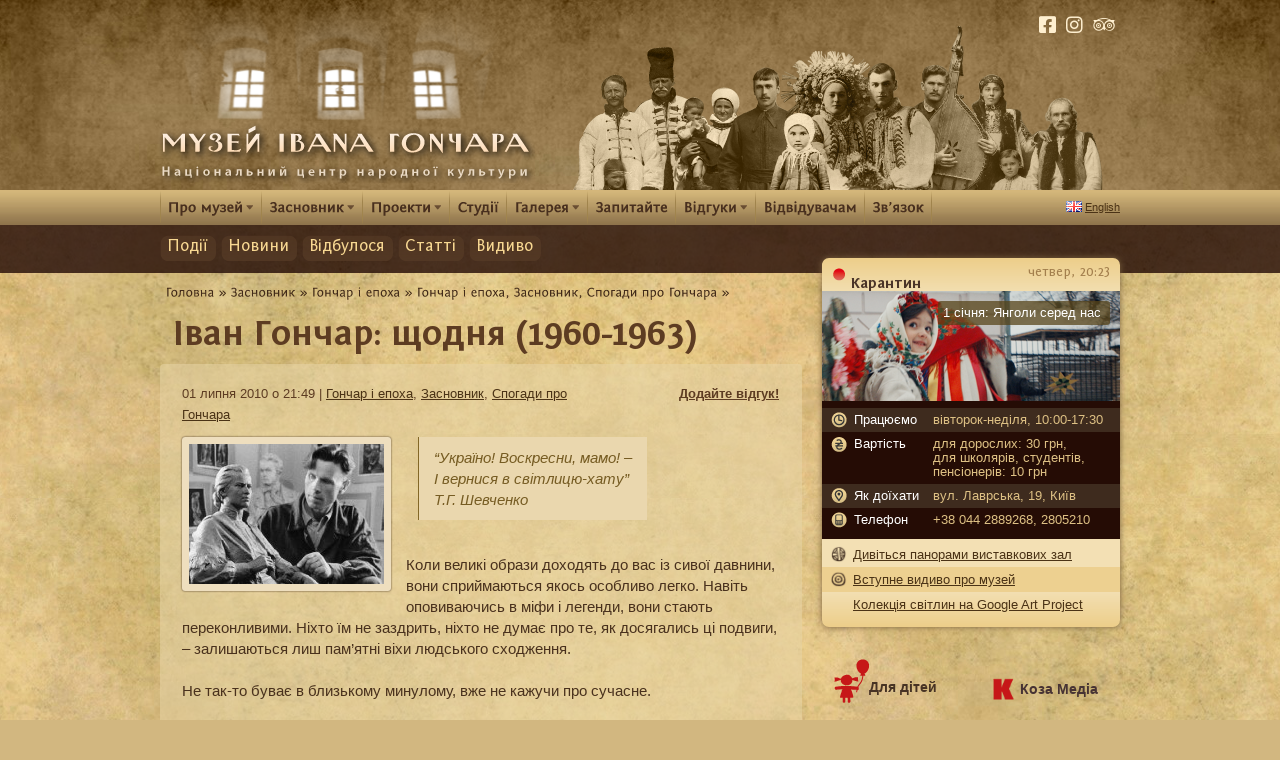

--- FILE ---
content_type: text/html; charset=UTF-8
request_url: https://old.honchar.org.ua/p/ivan-honchar-schodnya-1960-1963/
body_size: 24657
content:
<!DOCTYPE HTML>
<html xmlns="http://www.w3.org/1999/xhtml"
xmlns:og="http://ogp.me/ns#">
<head profile="http://gmpg.org/xfn/11">
	<title>Іван Гончар: щодня (1960-1963) | Музей Івана Гончара</title>
	<link rel="icon" href="/favicon.ico" type="image/x-icon">

	<meta name="viewport" content="width=device-width, initial-scale=1.0" />
	
		
	<script type="text/javascript" src="https://code.jquery.com/jquery-3.2.1.min.js"></script>
	
			<meta property="og:title" content="Іван Гончар: щодня (1960-1963)" />
		<meta property="og:type" content="article" />
		<meta property="og:url" content="https://old.honchar.org.ua/p/ivan-honchar-schodnya-1960-1963/" />
		<meta property="og:image" content="https://old.honchar.org.ua/wp-content/uploads/wp-post-thumbnail/8wzFFF.jpg"/>
		<meta property="og:site_name" content="Музей Івана Гончара" />
		<meta property="og:description" content=''/>	
		<meta property="fb:admins" content="636927294"/>	
		
	<link rel="profile" href="http://gmpg.org/xfn/11" />
	<meta http-equiv="Content-Type" content="text/html; charset=UTF-8" />
	<link rel="stylesheet" type="text/css" media="all" href="https://old.honchar.org.ua/wp-content/themes/honchar2/style.css?v=031" />

	<link rel="stylesheet" href="https://old.honchar.org.ua/wp-content/themes/honchar2/js/font/stylesheet.css" type="text/css" media="all" /> 
	
	<link rel="stylesheet" href="https://maxcdn.bootstrapcdn.com/font-awesome/4.5.0/css/font-awesome.min.css">
	<link rel="stylesheet" href="https://use.fontawesome.com/releases/v5.13.0/css/all.css" integrity="sha384-Bfad6CLCknfcloXFOyFnlgtENryhrpZCe29RTifKEixXQZ38WheV+i/6YWSzkz3V" crossorigin="anonymous">

		<script type="text/javascript" src="https://old.honchar.org.ua/wp-content/themes/honchar2/js/jquery.simpleplayer.min.js"></script>	
	
	
	
		
		<!-- included start -->	
	<meta name='robots' content='max-image-preview:large' />

<!-- All In One SEO Pack 3.6.2[130,192] -->

<meta name="keywords"  content="Спогади про Гончара" />

<script type="application/ld+json" class="aioseop-schema">{"@context":"https://schema.org","@graph":[{"@type":"Organization","@id":"https://old.honchar.org.ua/#organization","url":"https://old.honchar.org.ua/","name":"Музей Івана Гончара","sameAs":[]},{"@type":"WebSite","@id":"https://old.honchar.org.ua/#website","url":"https://old.honchar.org.ua/","name":"Музей Івана Гончара","publisher":{"@id":"https://old.honchar.org.ua/#organization"},"potentialAction":{"@type":"SearchAction","target":"https://old.honchar.org.ua/?s={search_term_string}","query-input":"required name=search_term_string"}},{"@type":"WebPage","@id":"https://old.honchar.org.ua/p/ivan-honchar-schodnya-1960-1963/#webpage","url":"https://old.honchar.org.ua/p/ivan-honchar-schodnya-1960-1963/","inLanguage":"uk","name":"Іван Гончар: щодня (1960-1963)","isPartOf":{"@id":"https://old.honchar.org.ua/#website"},"breadcrumb":{"@id":"https://old.honchar.org.ua/p/ivan-honchar-schodnya-1960-1963/#breadcrumblist"},"description":"“Прийду я з міста в свою рідну хату-музей – і ніби прийду з чужої країни в свою рідну. Вирує Хрещатик, гомонять вулиці і установи сивого Києва чужою, хоч і сусідньою мовою, а моя хата дзвенить рідною мовою, рідною піснею. Скрізь по місту кують брехні проти мого народу, плюють йому в душу, об’їдають його, зневажають його, лицемірять і обпльовують його. А в моїй хаті своя свята правда, палке серце народу, його теплий дух, що огріває наші змучені душі”.","datePublished":"2010-07-01T19:49:56+02:00","dateModified":"2018-02-13T15:34:47+02:00"},{"@type":"Article","@id":"https://old.honchar.org.ua/p/ivan-honchar-schodnya-1960-1963/#article","isPartOf":{"@id":"https://old.honchar.org.ua/p/ivan-honchar-schodnya-1960-1963/#webpage"},"author":{"@id":"https://old.honchar.org.ua/p/author/katrulyska/#author"},"headline":"Іван Гончар: щодня (1960-1963)","datePublished":"2010-07-01T19:49:56+02:00","dateModified":"2018-02-13T15:34:47+02:00","commentCount":0,"mainEntityOfPage":{"@id":"https://old.honchar.org.ua/p/ivan-honchar-schodnya-1960-1963/#webpage"},"publisher":{"@id":"https://old.honchar.org.ua/#organization"},"articleSection":"Гончар і епоха, Засновник, Спогади про Гончара, Спогади про Гончара"},{"@type":"Person","@id":"https://old.honchar.org.ua/p/author/katrulyska/#author","name":"Катерина Качур","sameAs":[],"image":{"@type":"ImageObject","@id":"https://old.honchar.org.ua/#personlogo","url":"https://secure.gravatar.com/avatar/15ba5e70a912a73e19e6508843a1e46b?s=96&d=mm&r=g","width":96,"height":96,"caption":"Катерина Качур"}},{"@type":"BreadcrumbList","@id":"https://old.honchar.org.ua/p/ivan-honchar-schodnya-1960-1963/#breadcrumblist","itemListElement":[{"@type":"ListItem","position":1,"item":{"@type":"WebPage","@id":"https://old.honchar.org.ua/","url":"https://old.honchar.org.ua/","name":"Музей Івана Гончара"}},{"@type":"ListItem","position":2,"item":{"@type":"WebPage","@id":"https://old.honchar.org.ua/p/ivan-honchar-schodnya-1960-1963/","url":"https://old.honchar.org.ua/p/ivan-honchar-schodnya-1960-1963/","name":"Іван Гончар: щодня (1960-1963)"}}]}]}</script>
<link rel="canonical" href="https://old.honchar.org.ua/p/ivan-honchar-schodnya-1960-1963/" />
<!-- All In One SEO Pack -->
<link rel='dns-prefetch' href='//s.w.org' />
<link rel="alternate" type="application/rss+xml" title="Музей Івана Гончара &raquo; Іван Гончар: щодня (1960-1963) Канал коментарів" href="https://old.honchar.org.ua/p/ivan-honchar-schodnya-1960-1963/feed/" />
		<script type="text/javascript">
			window._wpemojiSettings = {"baseUrl":"https:\/\/s.w.org\/images\/core\/emoji\/13.1.0\/72x72\/","ext":".png","svgUrl":"https:\/\/s.w.org\/images\/core\/emoji\/13.1.0\/svg\/","svgExt":".svg","source":{"concatemoji":"https:\/\/old.honchar.org.ua\/wp-includes\/js\/wp-emoji-release.min.js?ver=5.8.12"}};
			!function(e,a,t){var n,r,o,i=a.createElement("canvas"),p=i.getContext&&i.getContext("2d");function s(e,t){var a=String.fromCharCode;p.clearRect(0,0,i.width,i.height),p.fillText(a.apply(this,e),0,0);e=i.toDataURL();return p.clearRect(0,0,i.width,i.height),p.fillText(a.apply(this,t),0,0),e===i.toDataURL()}function c(e){var t=a.createElement("script");t.src=e,t.defer=t.type="text/javascript",a.getElementsByTagName("head")[0].appendChild(t)}for(o=Array("flag","emoji"),t.supports={everything:!0,everythingExceptFlag:!0},r=0;r<o.length;r++)t.supports[o[r]]=function(e){if(!p||!p.fillText)return!1;switch(p.textBaseline="top",p.font="600 32px Arial",e){case"flag":return s([127987,65039,8205,9895,65039],[127987,65039,8203,9895,65039])?!1:!s([55356,56826,55356,56819],[55356,56826,8203,55356,56819])&&!s([55356,57332,56128,56423,56128,56418,56128,56421,56128,56430,56128,56423,56128,56447],[55356,57332,8203,56128,56423,8203,56128,56418,8203,56128,56421,8203,56128,56430,8203,56128,56423,8203,56128,56447]);case"emoji":return!s([10084,65039,8205,55357,56613],[10084,65039,8203,55357,56613])}return!1}(o[r]),t.supports.everything=t.supports.everything&&t.supports[o[r]],"flag"!==o[r]&&(t.supports.everythingExceptFlag=t.supports.everythingExceptFlag&&t.supports[o[r]]);t.supports.everythingExceptFlag=t.supports.everythingExceptFlag&&!t.supports.flag,t.DOMReady=!1,t.readyCallback=function(){t.DOMReady=!0},t.supports.everything||(n=function(){t.readyCallback()},a.addEventListener?(a.addEventListener("DOMContentLoaded",n,!1),e.addEventListener("load",n,!1)):(e.attachEvent("onload",n),a.attachEvent("onreadystatechange",function(){"complete"===a.readyState&&t.readyCallback()})),(n=t.source||{}).concatemoji?c(n.concatemoji):n.wpemoji&&n.twemoji&&(c(n.twemoji),c(n.wpemoji)))}(window,document,window._wpemojiSettings);
		</script>
		<style type="text/css">
img.wp-smiley,
img.emoji {
	display: inline !important;
	border: none !important;
	box-shadow: none !important;
	height: 1em !important;
	width: 1em !important;
	margin: 0 .07em !important;
	vertical-align: -0.1em !important;
	background: none !important;
	padding: 0 !important;
}
</style>
			<style type="text/css">
				</style>
	<link rel='stylesheet' id='wp-block-library-css'  href='https://old.honchar.org.ua/wp-includes/css/dist/block-library/style.min.css?ver=5.8.12' type='text/css' media='all' />
<link rel='stylesheet' id='hupso_css-css'  href='https://old.honchar.org.ua/wp-content/plugins//hupso-share-buttons-for-twitter-facebook-google/style.css?ver=5.8.12' type='text/css' media='all' />
<link rel='stylesheet' id='wp-polls-css'  href='https://old.honchar.org.ua/wp-content/plugins//wp-polls/polls-css.css?ver=2.75.5' type='text/css' media='all' />
<style id='wp-polls-inline-css' type='text/css'>
.wp-polls .pollbar {
	margin: 1px;
	font-size: 6px;
	line-height: 8px;
	height: 8px;
	background: #F3DBA5;
	border: 1px solid #AF9A6E;
}

</style>
<link rel='stylesheet' id='NextGEN-css'  href='https://old.honchar.org.uanggallery.css?ver=1.0.0' type='text/css' media='screen' />
<link rel='stylesheet' id='NextCellent-Framework-css'  href='https://old.honchar.org.ua/wp-content/plugins//nextcellent-gallery-nextgen-legacy/css/framework-min.css?ver=1.0.1' type='text/css' media='screen' />
<link rel='stylesheet' id='wp-paginate-css'  href='https://old.honchar.org.ua/wp-content/plugins//wp-paginate/css/wp-paginate.css?ver=2.0.8' type='text/css' media='screen' />
<link rel="https://api.w.org/" href="https://old.honchar.org.ua/wp-json/" /><link rel="alternate" type="application/json" href="https://old.honchar.org.ua/wp-json/wp/v2/posts/206" /><link rel="EditURI" type="application/rsd+xml" title="RSD" href="https://old.honchar.org.ua/xmlrpc.php?rsd" />
<link rel="wlwmanifest" type="application/wlwmanifest+xml" href="https://old.honchar.org.ua/wp-includes/wlwmanifest.xml" /> 
<meta name="generator" content="WordPress 5.8.12" />
<link rel='shortlink' href='https://old.honchar.org.ua/?p=206' />
<link rel="alternate" type="application/json+oembed" href="https://old.honchar.org.ua/wp-json/oembed/1.0/embed?url=https%3A%2F%2Fold.honchar.org.ua%2Fp%2Fivan-honchar-schodnya-1960-1963%2F" />
<link rel="alternate" type="text/xml+oembed" href="https://old.honchar.org.ua/wp-json/oembed/1.0/embed?url=https%3A%2F%2Fold.honchar.org.ua%2Fp%2Fivan-honchar-schodnya-1960-1963%2F&#038;format=xml" />
<script type='text/javascript' src='https://old.honchar.org.ua/wp-includes/js/tw-sack.min.js?ver=1.6.1' id='sack-js'></script>
	<script type="text/javascript">
		//<![CDATA[
				function alo_em_pubblic_form ()
		{

			var alo_cf_array = new Array();
									document.alo_easymail_widget_form.submit.value="sending...";
			document.alo_easymail_widget_form.submit.disabled = true;
			document.getElementById('alo_em_widget_loading').style.display = "inline";
			document.getElementById('alo_easymail_widget_feedback').innerHTML = "";

			var alo_em_sack = new sack("https://old.honchar.org.ua/wp-admin/admin-ajax.php" );

			alo_em_sack.execute = 1;
			alo_em_sack.method = 'POST';
			alo_em_sack.setVar( "action", "alo_em_pubblic_form_check" );
						alo_em_sack.setVar( "alo_em_opt_name", document.alo_easymail_widget_form.alo_em_opt_name.value );
						alo_em_sack.setVar( "alo_em_opt_email", document.alo_easymail_widget_form.alo_em_opt_email.value );

			alo_em_sack.setVar( "alo_em_privacy_agree", ( document.getElementById('alo_em_privacy_agree').checked ? 1 : 0 ) );

						alo_em_sack.setVar( "alo_easymail_txt_generic_error", 'Error during operation.' );
			alo_em_sack.setVar( "alo_em_error_email_incorrect", "The e-mail address is not correct");
			alo_em_sack.setVar( "alo_em_error_name_empty", "The name field is empty");
			alo_em_sack.setVar( "alo_em_error_privacy_empty", "The Privacy Policy field is empty");
						alo_em_sack.setVar( "alo_em_error_email_added", "Warning: this email address has already been subscribed, but not activated. We are now sending another activation email");
			alo_em_sack.setVar( "alo_em_error_email_activated", "Warning: this email address has already been subscribed");
			alo_em_sack.setVar( "alo_em_error_on_sending", "Error during sending: please try again");
			alo_em_sack.setVar( "alo_em_txt_ok", "Subscription successful. You will receive an e-mail with a link. You have to click on the link to activate your subscription.");
			alo_em_sack.setVar( "alo_em_txt_subscribe", "Subscribe");
			alo_em_sack.setVar( "alo_em_lang_code", "");

			var cbs = document.getElementById('alo_easymail_widget_form').getElementsByTagName('input');
			var length = cbs.length;
			var lists = "";
			for (var i=0; i < length; i++) {
				if (cbs[i].name == 'alo_em_form_lists' +'[]' && cbs[i].type == 'checkbox') {
					if ( cbs[i].checked ) lists += cbs[i].value + ",";
				}
			}
			alo_em_sack.setVar( "alo_em_form_lists", lists );
			alo_em_sack.setVar( "alo_em_nonce", '997113cc86' );
			alo_em_sack.runAJAX();

			return true;

		}
				//]]>
	</script>
	<!-- call Collapsible Elements Javascript in HEAD -->
<script type='text/javascript' src='https://old.honchar.org.ua/wp-content/plugins/collapsible-elements/xcelements.js?ver=3.3' id='collapsible-elements-js'></script>
<!-- done Collapsible Elements Javascript in HEAD -->

<link rel="stylesheet" href="https://old.honchar.org.ua/wp-content/plugins/highslide4wp/highslide/highslide.css" type="text/css" />
<script type="text/javascript" src="https://old.honchar.org.ua/wp-content/plugins/highslide4wp/highslide/highslide-with-gallery.packed.js"></script>
	<script type="text/javascript">
		hs.graphicsDir = "https://old.honchar.org.ua/wp-content/plugins/highslide4wp/highslide/graphics/";
		//hs.align = "center";
		hs.transitions = ["expand", "crossfade"];
		hs.outlineType = "rounded-white";
		//hs.wrapperClassName = "titlebar";
		hs.fadeInOut = true; 
		//hs.dimmingOpacity = 0.75;

		// This two lines will take the title of the pictures from NextGEN and add it to the caption field in Highslide.
		hs.captionEval = "this.a.title";
		//hs.headingText = "&nbsp;";
		hs.showCredits = false;
	
		// Add the controlbar
		if (hs.addSlideshow) hs.addSlideshow({
			//slideshowGroup: "group1",
			interval: 5000,
			repeat: false,
			useControls: false,
			fixedControls: true,
			overlayOptions: {
				opacity: 0.75,
				position: "top center",
				hideOnMouseOut: true
			}
		});
	</script>
	        
        <script type="text/javascript">
            var mealingua_ajaxurl = "https://old.honchar.org.ua/wp-admin/admin-ajax.php";
        </script>
        <!-- <meta name="NextGEN" version="1.9.35" /> -->
			<link rel="stylesheet" href="https://old.honchar.org.ua/wp-content/plugins//wp-post-thumbnail/css/wppt.css" type="text/css" media="all" />
			
	<!-- included end -->
	
	<!-- cufon fonts -->
	<script src="https://old.honchar.org.ua/wp-content/themes/honchar2/js/cufon-yui.js" type="text/javascript"></script>
	<script src="https://old.honchar.org.ua/wp-content/themes/honchar2/js/Fontin_Sans_CR_400-Fontin_Sans_CR_700-Fontin_Sans_CR_italic_400-Fontin_Sans_CR_italic_700.font.js" type="text/javascript"></script>
	

<!-- Magnific Popup core CSS file -->
<link rel="stylesheet" href="https://old.honchar.org.ua/wp-content/themes/honchar2/css/magnific-popup.css">
<!-- Magnific Popup core JS file -->
<script src="https://old.honchar.org.ua/wp-content/themes/honchar2/js/jquery.magnific-popup.min.js"></script>

<script type="text/javascript">
	jQuery(document).ready(function() {
	  jQuery('.ngg-galleryoverview').each(function() { // the containers for all your galleries
		jQuery(this).magnificPopup({delegate: '.ngg-gallery-thumbnail a', type: 'image', gallery: {enabled:true}}); 
	});
	});
</script>	
	<!--[if gte IE 9]>
		<script type="text/javascript">
			Cufon.set('engine', 'canvas');
		</script>
	<![endif]-->	
        <script type="text/javascript">
		jQuery(document).ready(function(){	
			Cufon.replace('#menu-top > li a, #breadcrumbs, #mainintro .link',{hover:true});	 
			Cufon.replace('#mainintro .text');	
			
			jQuery('.head .label').append('<div class="bullet"></div>');
		});
        </script>	
		
		
<script type="text/javascript">

  var _gaq = _gaq || [];
  _gaq.push(['_setAccount', 'UA-364731-13']);
  _gaq.push(['_trackPageview']);
 
  (function() {
    var ga = document.createElement('script'); ga.type = 'text/javascript'; ga.async = true;
    ga.src = ('https:' == document.location.protocol ? 'https://ssl' : 'http://www') + '.google-analytics.com/ga.js';
    var s = document.getElementsByTagName('script')[0]; s.parentNode.insertBefore(ga, s);
  })();

</script>


<script type="text/javascript" src="https://old.honchar.org.ua/wp-content/themes/honchar2/js/prefixfree.jquery.js"></script>
<script type="text/javascript" src="https://old.honchar.org.ua/wp-content/themes/honchar2/js/prefixfree.min.js"></script>

<meta http-equiv="X-UA-Compatible" content="IE=8" />

<script type="text/javascript" src="https://old.honchar.org.ua/wp-content/themes/honchar2/js/libraries.js"></script>

<script src='https://www.google.com/recaptcha/api.js'></script>
</head>
<body id="top" class="main">
		
<div id="fb-root"></div>
<script>(function(d, s, id) {
  var js, fjs = d.getElementsByTagName(s)[0];
  if (d.getElementById(id)) return;
  js = d.createElement(s); js.id = id;
  js.src = "//connect.facebook.net/uk_UA/all.js#xfbml=1&appId=198195880191131";
  fjs.parentNode.insertBefore(js, fjs);
}(document, 'script', 'facebook-jssdk'));</script>		
		
	<div id="header">
		<div class="box wrap">
			<a class="logo" href="https://old.honchar.org.ua/"></a>	
			<a class="vikna" href="https://old.honchar.org.ua"></a>
			<div class="peoples"></div>
			<div id="social">
				<ul>
	
					<li><a href="https://www.facebook.com/honchar.museum"><i class="fab fa-facebook-square"></i></a></li>		
					<li><a href="https://instagram.com/honchar.museum"><i class="fab fa-instagram"></i></a></li>
					<li class="tripadvisor">
						<a target="_blank" href="https://www.tripadvisor.com/Attraction_Review-g294474-d2249388-Reviews-Ivan_Gonchar_Museum_Ukrainian_Centre_of_Folk_Culture-Kiev.html"><i class="fab fa-tripadvisor"></i></a>
					</li>
					
					
					
				</ul>
			</div>
		</div>	
	</div>
	<div id="topmenu"  class='singletopmenu' class="clearfix">
		<div class="box wrap" id="menubox">

		<ul id="menu-top" class="menu"><li id="menu-item-188" class="sub menu-item menu-item-type-post_type menu-item-object-page menu-item-has-children menu-item-188"><a href="https://old.honchar.org.ua/pro-muzey/">Про музей</a>
<ul class="sub-menu">
	<li id="menu-item-932" class="menu-item menu-item-type-post_type menu-item-object-page menu-item-932"><a href="https://old.honchar.org.ua/pro-muzey/misiya-tsentru/">Місія центру</a></li>
	<li id="menu-item-428" class="menu-item menu-item-type-taxonomy menu-item-object-category menu-item-428"><a href="https://old.honchar.org.ua/c/pro-muzei/istoria/">Історія</a></li>
	<li id="menu-item-637" class="menu-item menu-item-type-post_type menu-item-object-page menu-item-637"><a href="https://old.honchar.org.ua/vystavkovi-zaly/">Експозиція</a></li>
	<li id="menu-item-717" class="menu-item menu-item-type-post_type menu-item-object-page menu-item-717"><a href="https://old.honchar.org.ua/pro-muzey/zbirka/">Збірка</a></li>
	<li id="menu-item-671" class="menu-item menu-item-type-post_type menu-item-object-page menu-item-671"><a href="https://old.honchar.org.ua/pro-muzey/biblioteka/">Бібліотека</a></li>
	<li id="menu-item-341" class="menu-item menu-item-type-post_type menu-item-object-page menu-item-341"><a href="https://old.honchar.org.ua/pro-muzey/vydannya/">Видання музею</a></li>
	<li id="menu-item-3759" class="menu-item menu-item-type-taxonomy menu-item-object-category menu-item-3759"><a href="https://old.honchar.org.ua/c/pro-muzei/media-about-us/">Преса про нас</a></li>
	<li id="menu-item-185" class="menu-item menu-item-type-post_type menu-item-object-page menu-item-185"><a href="https://old.honchar.org.ua/pro-muzey/metsenaty/">Меценати</a></li>
	<li id="menu-item-1406" class="menu-item menu-item-type-post_type menu-item-object-page menu-item-1406"><a href="https://old.honchar.org.ua/tender/">Тендер</a></li>
	<li id="menu-item-16883" class="menu-item menu-item-type-post_type menu-item-object-page menu-item-16883"><a href="https://old.honchar.org.ua/finansova-zvitnist/">Фінансова звітність</a></li>
</ul>
</li>
<li id="menu-item-191" class="sub menu-item menu-item-type-post_type menu-item-object-page menu-item-has-children menu-item-191"><a href="https://old.honchar.org.ua/zasnovnyk/">Засновник</a>
<ul class="sub-menu">
	<li id="menu-item-761" class="menu-item menu-item-type-post_type menu-item-object-page menu-item-761"><a href="https://old.honchar.org.ua/zasnovnyk/zhyttyepys/">Життєпис</a></li>
	<li id="menu-item-675" class="menu-item menu-item-type-post_type menu-item-object-page menu-item-675"><a href="https://old.honchar.org.ua/tvory/">Творчість</a></li>
	<li id="menu-item-356" class="menu-item menu-item-type-taxonomy menu-item-object-category current-post-ancestor current-menu-parent current-post-parent menu-item-356"><a href="https://old.honchar.org.ua/c/zasnovnyk/honchar-i-epokha/">Гончар і епоха</a></li>
	<li id="menu-item-877" class="menu-item menu-item-type-taxonomy menu-item-object-category current-post-ancestor current-menu-parent current-post-parent menu-item-877"><a href="https://old.honchar.org.ua/c/zasnovnyk/honchar-i-epokha/spohady-pro-honchara/">Спогади про Гончара</a></li>
	<li id="menu-item-562" class="menu-item menu-item-type-post_type menu-item-object-page menu-item-562"><a href="https://old.honchar.org.ua/virshi-pro-honchara/">Вірші про Гончара</a></li>
	<li id="menu-item-676" class="menu-item menu-item-type-post_type menu-item-object-page menu-item-676"><a href="https://old.honchar.org.ua/zasnovnyk/vydyvo-pro-honchara/">Видиво про Гончара</a></li>
	<li id="menu-item-774" class="menu-item menu-item-type-post_type menu-item-object-page menu-item-774"><a href="https://old.honchar.org.ua/zasnovnyk/bibliohrafiya/">Бібліографія</a></li>
</ul>
</li>
<li id="menu-item-149" class="sub noactive menu-item menu-item-type-custom menu-item-object-custom menu-item-has-children menu-item-149"><a>Проекти</a>
<ul class="sub-menu">
	<li id="menu-item-6348" class="menu-item menu-item-type-post_type menu-item-object-page menu-item-6348"><a href="https://old.honchar.org.ua/proekty/media-tsentr-kozamedia/">Медіа-центр &#8220;КОЗАМЕДІА&#8221;</a></li>
	<li id="menu-item-2380" class="menu-item menu-item-type-post_type menu-item-object-page menu-item-2380"><a href="https://old.honchar.org.ua/proekty/vid-domu-do-domu/">Від дому до дому</a></li>
	<li id="menu-item-108" class="menu-item menu-item-type-post_type menu-item-object-page menu-item-108"><a href="https://old.honchar.org.ua/proekty/festyval-oreli/">Фестиваль “Орелі”</a></li>
	<li id="menu-item-106" class="menu-item menu-item-type-post_type menu-item-object-page menu-item-106"><a href="https://old.honchar.org.ua/proekty/kobzarskyj-tseh/">Кобзарський Цех</a></li>
	<li id="menu-item-1532" class="menu-item menu-item-type-post_type menu-item-object-page menu-item-1532"><a href="https://old.honchar.org.ua/proekty/studiya-my/">Студія &#8220;МИ&#8221;</a></li>
	<li id="menu-item-673" class="menu-item menu-item-type-post_type menu-item-object-page menu-item-673"><a href="https://old.honchar.org.ua/ukrajina-j-ukrajintsi-2/">Україна й українці</a></li>
	<li id="menu-item-1381" class="menu-item menu-item-type-post_type menu-item-object-page menu-item-1381"><a href="https://old.honchar.org.ua/proekty/muzejnyj-zdvyh/">Музейний здвиг</a></li>
	<li id="menu-item-1495" class="menu-item menu-item-type-post_type menu-item-object-page menu-item-1495"><a href="https://old.honchar.org.ua/proekty/mizhn-proekt-interpretatsiya-kulturnoji-spadschyny/">Інтерпретація культурної спадщини</a></li>
	<li id="menu-item-1547" class="menu-item menu-item-type-post_type menu-item-object-page menu-item-1547"><a href="https://old.honchar.org.ua/proekty/internet-proekt-ukrajinska-kultura/">Українська Kультура</a></li>
	<li id="menu-item-1822" class="menu-item menu-item-type-post_type menu-item-object-page menu-item-1822"><a href="https://old.honchar.org.ua/proekty/zavtra-rizdvo/">Завтра – Різдво!</a></li>
	<li id="menu-item-7911" class="menu-item menu-item-type-post_type menu-item-object-page menu-item-7911"><a href="https://old.honchar.org.ua/proekty/pidtrymka-armiji/">Підтримка армії</a></li>
</ul>
</li>
<li id="menu-item-649" class="menu-item menu-item-type-post_type menu-item-object-page menu-item-649"><a href="https://old.honchar.org.ua/studiyi/">Студії</a></li>
<li id="menu-item-631" class="sub noactive menu-item menu-item-type-post_type menu-item-object-page menu-item-has-children menu-item-631"><a>Галерея</a>
<ul class="sub-menu">
	<li id="menu-item-3659" class="menu-item menu-item-type-custom menu-item-object-custom menu-item-3659"><a href="/halereya/">Експонати</a></li>
	<li id="menu-item-3660" class="menu-item menu-item-type-custom menu-item-object-custom menu-item-3660"><a href="/calendar/">Календар</a></li>
</ul>
</li>
<li id="menu-item-634" class="menu-item menu-item-type-post_type menu-item-object-page menu-item-634"><a href="https://old.honchar.org.ua/zapytayte/">Запитайте</a></li>
<li id="menu-item-3332" class="sub noactive menu-item menu-item-type-custom menu-item-object-custom menu-item-has-children menu-item-3332"><a>Відгуки</a>
<ul class="sub-menu">
	<li id="menu-item-603" class="menu-item menu-item-type-post_type menu-item-object-page menu-item-603"><a href="https://old.honchar.org.ua/vidhuky/">Ваш відгук</a></li>
	<li id="menu-item-600" class="menu-item menu-item-type-post_type menu-item-object-page menu-item-600"><a href="https://old.honchar.org.ua/pro-hatnij-muzej-honchara/">З книг запису вражінь* (1962-1988)</a></li>
</ul>
</li>
<li id="menu-item-1794" class="menu-item menu-item-type-post_type menu-item-object-page menu-item-1794"><a href="https://old.honchar.org.ua/vidviduvacham/">Відвідувачам</a></li>
<li id="menu-item-716" class="menu-item menu-item-type-post_type menu-item-object-page menu-item-716"><a href="https://old.honchar.org.ua/zvyazok/">Зв’язок</a></li>
</ul>		<div class="clear"></div>		
				<ul id="languages">
					<li><a href="https://old.honchar.org.ua/english/"><img border="0" src="https://old.honchar.org.ua/wp-content/themes/honchar2/images/gb.gif"><span>English</span></a></li>	
				</ul>	
			<div class="clear"></div>
		</div>
	
	</div>
	

	
	
        <script type="text/javascript">	
				// ie7 fix menu
				jQuery(document).ready(function(){ 
					jQuery("#menu-top li").hover( function() { 
							jQuery(this).addClass("iehover");
							jQuery("> a",this).addClass("selectedmenu");
						}, function() { 
							jQuery(this).removeClass("iehover"); 
							jQuery("> a",this).removeClass("selectedmenu");
						} 
					); 
					
					
					hs.captionEval = 'this.thumb.alt';
				});

				jQuery(function() {		
						jQuery("#menu-top > li.sub > ul > li:odd").addClass("bgodd");
						jQuery("#menu-top > li.sub > ul > li > ul > li:odd").addClass("bgodd");				
			}); 
        </script>	

	
	 
	
	</div>	
			
	<div id="mainintro_single">
		<div class="box wrap">
			<div class="clear"></div>	
				<div id="single-menu">
					<ul id="menu-cat" class="menu"><li id="menu-item-3290" class="menu-item menu-item-type-custom menu-item-object-custom menu-item-3290"><a href="/events/">Події</a><span></span></li>
<li id="menu-item-3292" class="menu-item menu-item-type-taxonomy menu-item-object-category menu-item-3292"><a href="https://old.honchar.org.ua/c/novyny/">Новини</a><span></span></li>
<li id="menu-item-115" class="menu-item menu-item-type-taxonomy menu-item-object-category menu-item-115"><a href="https://old.honchar.org.ua/c/vidbulosya/">Відбулося</a><span></span></li>
<li id="menu-item-678" class="menu-item menu-item-type-taxonomy menu-item-object-category menu-item-678"><a href="https://old.honchar.org.ua/c/articles/">Статті</a><span></span></li>
<li id="menu-item-9399" class="menu-item menu-item-type-taxonomy menu-item-object-category menu-item-9399"><a href="https://old.honchar.org.ua/c/video/">Видиво</a><span></span></li>
</ul>				</div>
				

			
					</div>
	</div>				
	
	
	
	<div id="bodybox">
		<div class="box wrap">	
		<table class="content" cellpadding="0" cellspacing="0" border="0" width="100%"><tr>
		<td class="left">
		

						<div id="breadcrumbs">
					<div id="breadcrumbs"><a href="https://old.honchar.org.ua/" rel="nofollow">Головна</a> &raquo; <a href="https://old.honchar.org.ua/c/zasnovnyk//">Засновник</a> &raquo; <a href="https://old.honchar.org.ua/c/zasnovnyk/honchar-i-epokha//">Гончар і епоха</a> &raquo;  <a href="https://old.honchar.org.ua/c/zasnovnyk/honchar-i-epokha/">Гончар і епоха</a>, <a href="https://old.honchar.org.ua/c/zasnovnyk/">Засновник</a>, <a href="https://old.honchar.org.ua/c/zasnovnyk/honchar-i-epokha/spohady-pro-honchara/">Спогади про Гончара</a> &raquo;<span class="current"></span></div>				</div>
				
								
				<h2 class="entry-title">Іван Гончар: щодня (1960-1963)</h2>
				
				
				<div class="entry-content">
									<div id="topinfobox">
						<div class="date">01 липня 2010 о 21:49 | <a href="https://old.honchar.org.ua/c/zasnovnyk/honchar-i-epokha/" rel="category tag">Гончар і епоха</a>, <a href="https://old.honchar.org.ua/c/zasnovnyk/" rel="category tag">Засновник</a>, <a href="https://old.honchar.org.ua/c/zasnovnyk/honchar-i-epokha/spohady-pro-honchara/" rel="category tag">Спогади про Гончара</a>  </div>
						<div class="com">
													
								<a href="https://old.honchar.org.ua/p/ivan-honchar-schodnya-1960-1963/#respond" class="comments-link" >Додайте відгук!</a>													</div>
					</div>
					
					
					
					
					
					
					
											
							<div class="entrypicture"><img class="image" src="https://old.honchar.org.ua/wp-content/uploads/wp-post-thumbnail/8wzFFF.jpg"/></div>	
							
							
											
					<p class="quotesmall">“Україно! Воскресни, мамо! –<br />
І вернися в світлицю-хату”<br />
Т.Г. Шевченко</p>
<p>Коли великі образи доходять до вас із сивої давнини, вони сприймаються якось особливо легко. Навіть оповиваючись в міфи і легенди, вони стають переконливими. Ніхто їм не заздрить, ніхто не думає про те, як досягались ці подвиги, &#8211; залишаються лиш пам&#8217;ятні віхи людського сходження.</p>
<p>Не так-то буває в близькому минулому, вже не кажучи про сучасне.</p>
<p>… Іще не зотліли друковані листи, на яких великі особистості засмічувались. Не тільки в пам’яті дідів, але й вочевидь можна побачити, наскільки жорстоко і несправедливо знущалися люди над тими явищами, якими уже через неповне століття їхня ж країна та й весь світ по праву пишаються.</p>
<p>Проходять прекрасні жіночі та чоловічі образи – істинні творці культури і здавалося б, цінно знати їх уже зараз, без незбагненного та непотрібного відкладання в архіви та скрині для наростань в народній уяві ”.</p>
<p>Отож звернімося до архіву Івана Гончара, &#8211; нашого сучасника, чиїм життєвим подвигом постає у світі Україна іпостассю високої культури народу, незнищенністю вічного його прагнення до Краси.</p>
<p><span class="quoteright">Прийду я з міста в свою рідну хату-музей – і ніби прийду з чужої країни в  свою рідну.</span>“Прийду я з міста в свою рідну хату-музей – і ніби прийду з чужої країни в свою рідну. Вирує Хрещатик, гомонять вулиці і установи сивого Києва чужою, хоч і сусідньою мовою, а моя хата дзвенить рідною мовою, рідною піснею. Скрізь по місту кують брехні проти мого народу, плюють йому в душу, об’їдають його, зневажають його, лицемірять і обпльовують його. А в моїй хаті своя свята правда, палке серце народу, його теплий дух, що огріває наші змучені душі”.</p>
<p>Так записав у своєму щоденнику 2 квітня 1969 року Іван Гончар, скульптор, заслужений діяч мистецтв УРСР.</p>
<p>“В який вік я живу, в якій країні? – не раз запитує себе Іван Гончар, і сам же собі і відповідає, – середина 20-го віку, вірніше, друга половина 20-го віку, в Радянській країні”.</p>
<p>Україна ж Радянська періоду хрущовської “відлиги” – не дивлячись на зростання її ролі в політичному й економічному житті СРСР завдяки успішному проведенню реформ, залишалося лише часткою імперії, і чи не тому найвагомішим здобутком нашої історії цього періоду, “особливо з огляду на жахливі втрати, що їх зазнала українська інтелігенція в 30-х роках, стала поява нового багатообіцяючого покоління діячів культури, яких ми іменуємо “шестидесятниками”.</p>
<p>За висловом відомого мистецтвознавця Олександра Фисуна, в ті роки Іван Гончар був акумулятором ідей, “камертоном подій і громадської думки, найчутливішим нервом українського потоку. Його роль, його місія, його призначення обумовлені процесами 30-х років. Він, немов Антей-духоносець, впливав на те, що відбувалося в Україні”.</p>
<p><span class="quoteleft">Хронологічно становлення Музею-садиби Івана Гончара припадає на  1956-1967 рр. – хрущовську “відлигу” та початок “брежнєвізму”&#8230;</span>Оскільки хронологічно становлення Музею-садиби Івана Гончара припадає на 1956-1967 рр. – хрущовську “відлигу” та початок “брежнєвізму”, &#8211; ми вирішили дослідити архівні матеріали саме цього періоду, &#8211; дуже цікавого і неоднозначного. Якою людиною був уже уславлений скульптор Іван Гончар, про що думав, з ким зустрічався, кого любив, врешті – що визначало суть його життєвого поступу – відповідь на це дають його щоденники.</p>
<p>Пізньої осені 1959 р. І. Гончар переселився у щойно збудований дім на вул. Наводноводницькій, 8а (Спогади, С. 56-57) і попри всі побутові негаразди, поринув у світ дивовижних образів своєї неспокійної Музи.</p>
<p>“Дорожив кожною хвилиною свого безмежно дорогого часу. Адже для мене, як ніколи, створилися справжні творчі умови. Я тепер маю свою творчу майстерню” (Спогади, С. 92).</p>
<p>“Увесь 1960 рік проходив у винятково тяжкій і напруженій праці. “Працював я над такими скульптурами як “Рідний край” (жіноча постать з квітами), “Тарас Шевченко з сестрою Яриною”, портретом нашого знаменитого артиста – співака Бориса Гмирі, над скульптурою геніальної Заньковецької; над постаттю М. Горького по замовленню художнього комбінату; над образом Сковороди для пам’ятника в Переяслові та для Переяславського Музею; над портретом Михайла Старицького. Та й не переривав свої науково-творчі експедиції по містах та селах України, збираючи все нові та нові скарби народного мистецтва минулих років” (Спогади, С.58).</p>
<p>1960 рік був багатий поїздками по Україні: Іван Гончар відвідує Богуслав і Богуславщину, продовжує свої етнографічні розвідки в Києві, де збагачується цікавими знайомствами, як от з родиною Остапа Лисенка – сина славетного композитора, нащадками Фотія Красицького. Збагачується і його Музей як наслідок цих знайомств.</p>
<p>Рукотворні образи Майстра ставали реальним втіленням напруженої роботи душі. А стан душі – біль, тривога за долю української культури.</p>
<p>Читаємо запис у щоденнику 1-го листопада 1960 р.: “Яка дикість перемінити назву вулиці з Петра Могили на О. Копиленка. Сто метрів вулиці на Печерську, мала ім’я Петра Могили – цього гіганта української культури початку і середини XVII-го віку, ім’ям якого треба було назвати не тільки магістральну вулицю, а й якусь важливу установу чи учбовий заклад. І от цю маленьку пам’ятку вирішили знищити. Яка невдячність та хамська зневага до славетних наших предків. Така акція властива тільки некультурній нації. Та що поробиш, коли народ підвладний безмозглій канцелярській потворі” (щоденник № 191, С. 3).</p>
<p>Вже маючи велику збірку зразків народного мистецтва та побуту, Іван Гончар живе турботами етнографа. Читаємо запис у щоденнику 1 листопада 1960 року (щ. №191, С. 5): “Чому б не записати на плівку чи грамофонний запис українське весілля. Та при тому не одне, а всіх етнографічних груп України (полтавське, київське, подільське, гуцульське і т.д.)”.</p>
<p class="quotesmall">Восени 1960 р. Івану Гончару було присвоєно звання Заслуженого діяча мистецтв УРСР.</p>
<p>З огляду на незаперечну суспільну значимість місії Івана Гончара, нам особливо цікаві факти, що дають можливість аналізувати розвиток стосунків між ним і владними структурами.</p>
<p>Читаємо запис у щоденнику 20 грудня 1960 р.: “Сьогодні був запрошений до Верховної Ради для одержання грамоти у зв’язку з присвоєнням мені звання.<br />
<strong>Вражіння:</strong><br />
Перш за все, негативне вражіння справило внутрішнє оздоблення сесійного залу. Хотілося б бачити в такій високій установі серйозне і розумне втілення духу великої і талановитої української нації, що подобає кожному народові.<br />
Друге, що іще більше мене вразило – це неповага  з боку високопоставлених осіб, що мали вручати нагороди й грамоти, до присутніх. Давно пройшов той час, на який нас викликали, а ніхто не з’являється.<br />
І на кінець, через сорок п’ять хвилин чи навіть через годину з’являється Давидов – голова міської Ради, який урочисто почав вручати нагороди. Закінчивши вручення нагород, він поздоровив, ледве-ледве вимовив декілька українських слів поздоровлення, і то написаних на папірці, ради форми.<br />
Яка все ж таки неповага до мови великого народу. Займаючи такий високий пост, не вважає за потребу вивчити мову цього народу. Це вже не зневага, а просто хамство (Щоденник №191, С.5-6)</p>
<p>Стає зрозумілим: протистояння комуністичній ідеології, мужня громадянська позиція українського митця, що стали визначальними в постатті І.М. Гончара в 70-ті  на початку 80-тих років, беруть витоки з глибокого осмислення ним української культури і мистецтва як вирішального фактора самозбереження нації.<br />
Читаємо сторінки з щоденника В.М. Гончара: “Ще в роки війни, коли все нищилося, в мене зародилася думка: “Чому Україна не має  великого національного Музею, в якому могла б показати все своє – культуру і мистецтво за довгі роки свого існування в історичному розрізі, адже вже 25 років жили в умовах Радянської влади.</p>
<p>Та дивувало інше – що ми не лише не створюємо національний музей для збереження цінностей, а й навпаки – по своєму невігластву їх нищимо. Це мене обурювало, і це обурення в мені жило, і потім втілилося в ідею – це створення хатнього національного музею в мініатюрі, який став прообразом великого музею. Це ж саме дивувало і відносно видання багатотомної історії українського народу та його культури”. (Щоденник №55, вкладка.)</p>
<p>Візьмімо щоденник №191 з архіву І.М. Гончара, датований 1960-1963 рр. Переконуємося, що автор цього рукопису недарма був охарактеризований О.Фисуном  як “найчутливіший нерв українського потоку”, бо знаходимо відгук на всі важливі події громадського і культурно-мистецького життя в Україні початку 60-их років. Це і враження від перегляду кінофільму “Олекса Довбуш” (російською мовою, що не могло не обурювати І.М. Гончара – щоденник, С.7) – 19 лютого 1961 р.; тривога і занепокоєння в зв’язку з неофіційним рішенням уряду України про збереження лише найвидатніших  історичних пам’яток України, зокрема архітектурних, новою хвилею руйнації церков (щоденник №191, С.9-10, 16-17).</p>
<p>Детально описує І.М. Гончар день 27 вересня 1962 р. – приїзд у його музей замісника Голови Ради Міністрів УРСР по культурі П.Т. Тронька та його помічника Булата (щоденник №191, С.19-24).</p>
<p>22 лютого 1963 року Музей І.М. Гончара відвідали Платон і Георгій Майбороди. Вражені побаченим, повідомили приголомшливу новину про перехід Харківської опери на російську мову. “Жахливий шлях, який веде до смерті нас як народу”— констатує І.М. Гончар (щоденник №191, С.25).</p>
<p>Емоційна, вразлива душа Художника відгукується камертоном піднесенно-романтичного звучання в унісон тих патріотичних акцій, що їх влаштовував впродовж 1963 р. “Клуб творчої молоді”. Це і шевченківський вечір 9 березня 1963 р. (щоденник №191, С.29) та традиційний вечір пам’яті великого Кобзаря у хаті Степана Кириченка 10 березня (щоденник №191, С.30).</p>
<p>Знаходить час невтомний Майстер, щоб відвідати майстерню експериментальної кераміки Академії архітектури та прослухати цикл лекцій Миколи Писанки про мову мистецтва [ними була захоплена в той час творча молодь] (щоденник №191, С.32-34).</p>
<p>17 березня 1963 р., в неділю, завітав до І.М. Гончара український композитор В.Кірейко, автор балету “Лісова пісня”. Приводимо запис про зустріч із щоденника І.М. Гончара: “Вражений красою народного мистецтва, він з сумом почав розповідвти про трагічне становища в Київській консерваторії, де, по суті, не було української музики, не було українського середовища, яке б культивувало українську народну культуру; де майже не було українців – цих найспівучиших і наймузикальніших серед серед великої сім’ї слов’янських народів”(щоденник №191, С.11).</p>
<p>Великодні свята 14 квітня 1963 р. для І.М. Гончара були затьмарені хворобою та негативними враженнями від ІІ Всесоюзного з’їзду художників, делегатом якого він був від спілки художників України і який після відомої зустрічі представників уряду з діячами літератури та мистецтва нагадував громадський суд над абстракціонізмом, формалізмом та його ідеологами і декларував вірність принципам соцреалізму в мистецтві (щоденник №191, С.47-53).</p>
<p>24 квітня 1963 р. І.М. Гончар відвідує садибу Фотія Красицького, де дочка художника Ярина Фотіївна передає багато цінних експонатів в його Музей, ділиться споминами про батька та життя родини Красицьких в роки сталінських репресій (щоденник №191, С.53-55).</p>
<p>31 липня 1963 р. І.М. Гончар був присутній на ювілейному вечорі, влаштованому до 50-річчя смерті Лесі Українки в театрі російської драми, що носить її ім’я. Заборона виступу Тетяни Цимбал як реакція на її участь у несанкціонованому владою вечорі, який організував “Клуб творчої молоді”, обурення молоді в залі театру; виклики в ЦК КПУ та КГБ письменників та діячів культури, що підписали лист-протест проти заборони “Клубу творчої молоді” – рядки щоденника передають живу атмосферу епохи (щоденник №191, С.56-61). І.М. Гончар з болем вигукує: “Боже! Який парадокс! Галасуємо за патріотизм, а карають за любов до рідного!” (щоденник№ 191, С.61).</p>
<p>Останні сторінки щоденника цього періоду присвячені знайомству з кобзарем, котрий співав пісні та думи на могилі Т.Г. Шевченка в Каневі і був гнаний звідти міліцією і тодішнім директором Канівського музею Т.Г. Шевченка.</p>
<p>Прізвище Кобзаря в щоденниках не вказується, але з газетних публікацій цього періоду дізнаємося, що це був Никон Прудкий, який побував у хаті-музеї Івана Гончара 20 жовтня 1963 р. і при великому зібранні люду українського (був присутній і Михайло Стельмах), “на фоні стародавніх німих свідків нашої чарівної культури зазвучали зворушливі мелодії нашої рідної пісні разом із звуками кобзи” (щоденник № 191, С. 70).</p>
<p>Отже, ми в певній мірі відтворили панораму подій життя І.Гончара періоду 1960-1963рр. Слід зазначити, що рік 1963 описаний найбільш докладно. Варто також додати, що щоденників таких, як цей, в архіві І.Гончара небагато – довоєнні втрачені в Лаврській майстерні, яка згоріла під час війни, а в своїх численних подорожах по Україні І.Гончар вів записи, які скоріше можна назвати етнографічними; залишилося багато його спогадів, записаних уже в кінці 80-х – на поч. 90-х рр., але це саме спогади. Тим важливий щоденник, що він надає унікальну можливість разом з автором бути не просто свідком подій, а й співпереживати з ним, відчувати дух і ритм епохи.</p>
<p>Знову й знову переконуємося, що місія Івана Гончара як великого сина України була зумовлена законом “збереження генетичного коду нації, що проявляється в часи найбільшого нищення її культури”. Охоронцем духовних цінностей, “найточнішим літописцем найчорнішої доби українців” , “одним із небагатьох, хто висловлював національну ідею просто, лаконічно, без прикрас і прибріхувань”  – таким постає перед нами Іван Гончар – в творчості й у житті.</p>
<p><strong>Лідія Дубиківська, </strong><br />
завідувач меморіальним відділом НЦНК «Музей Івана Гончара»</p>
<div style="padding-bottom:20px; padding-top:10px;" class="hupso-share-buttons"><!-- Hupso Share Buttons - http://www.hupso.com/share/ --><a class="hupso_counters" href="http://www.hupso.com/share/"><img src="https://static.hupso.com/share/buttons/dot.png" border="0" style="padding-top:2px; float:left;" alt="Share Button"/></a><script type="text/javascript">var hupso_services_c=new Array("twitter","facebook_like","google");var hupso_twitter_via = "honcharmuseum";var hupso_counters_lang = "uk_UA";var hupso_twitter_via="honcharmuseum";var hupso_url_c="";var hupso_title_c="Іван Гончар: щодня (1960-1963)";</script><script type="text/javascript" src="https://static.hupso.com/share/js/counters.js"></script><!-- Hupso Share Buttons --></div>					
					
					
			<div id="comments">




<div id="respond-box">
	<div id="respond" class="comment-respond">
		<h3 id="reply-title" class="comment-reply-title">Залишити відповідь <small><a rel="nofollow" id="cancel-comment-reply-link" href="/p/ivan-honchar-schodnya-1960-1963/#respond" style="display:none;">Скасувати відповідь</a></small></h3><form action="https://old.honchar.org.ua/wp-comments-post.php" method="post" id="commentform" class="comment-form"><p class="comment-notes"><span id="email-notes">Ваша e-mail адреса не оприлюднюватиметься.</span> Обов’язкові поля позначені <span class="required">*</span></p><p class="comment-form-comment"><label for="comment">Коментар</label> <textarea id="comment" name="comment" cols="45" rows="8" maxlength="65525" required="required"></textarea></p><p class="comment-form-author"><label for="author">Ім'я <span class="required">*</span></label><input id="author" name="author" type="text" value="" size="30" /></p>
<p class="comment-form-email"><label for="email">Email <span class="required">*</span></label><input id="email" name="email" type="text" value="" size="30" /></p>
<p class="comment-form-url"><label for="url">Сайт</label><input id="url" name="url" type="text" value="" size="30" /></p>
<p class="comment-form-cookies-consent"><input id="wp-comment-cookies-consent" name="wp-comment-cookies-consent" type="checkbox" value="yes" /> <label for="wp-comment-cookies-consent">Зберегти моє ім'я, e-mail, та адресу сайту в цьому браузері для моїх подальших коментарів.</label></p>
<p class="form-submit"><input name="submit" type="submit" id="submit" class="submit" value="Опублікувати коментар" /> <input type='hidden' name='comment_post_ID' value='206' id='comment_post_ID' />
<input type='hidden' name='comment_parent' id='comment_parent' value='0' />
</p><input type="hidden" id="captchafree" name="captchafree" value="" />
<script type="text/javascript">
//<![CDATA[
	function gethash(){
		document.getElementById('captchafree').form.onsubmit = null;
		if(document.getElementById('submit')) document.getElementById('submit').value='Please wait...';
		var mysack = new sack("https://old.honchar.org.ua/wp-content/plugins/wp-captcha-free/captcha-free.php");
		mysack.execute = 1;
		mysack.method = 'POST';
		mysack.onError = function() { alert('Unable to get Captcha-Free Hash!') };
		mysack.setVar('post_id', 206);
		mysack.runAJAX();
		return false;
	}
	function gothash(myhash){
		document.getElementById('captchafree').value = myhash;
		// Workaround for Wordpress' retarded choice of naming the submit button same as a JS function name >:-(
		document.getElementById('submit').click();
	}
	document.getElementById('captchafree').form.onsubmit = gethash;
//]]>
</script>
<noscript><p><strong>Please note:</strong> JavaScript is required to post comments.</p></noscript>
</form>	</div><!-- #respond -->
	</div>




</div><!-- #comments -->
	
				</div>
				


				
									
									
				

									
						
			
			
		</td><td class="right">
			 
 

				<div class="single_sidebar">
					
					
										<div id="online-panel">
						<script>
						jQuery(document).ready(function() {
						
						function loadmsg(){
							jQuery(jQuery("#online-panel .online .messages")).delay(1000).animate({top:"0px",opacity:1}, 300, function(){
									var second_msg = jQuery("span.msg2",this).html();
									if(second_msg === null){
										blink(this,1);
									}else{
										blink(this,2);
									}
							});
						}
						 function blink(selector,mode){
							if(mode === 1){
								jQuery(selector).delay(9200);
								jQuery(selector).animate({top:"40px",opacity:.5}, 300, "linear", function(){
									jQuery(this).css("top","-40px");
									//$(this).delay(1200);
									jQuery(this).animate({top:"0px",opacity:1}, 300, function(){
										blink(this,mode);
									});
									jQuery(this).delay(1200);
								});
							
							}else{
								jQuery(selector).delay(7200);
								jQuery(selector).animate({top:"40px",opacity:.5}, 300, "linear", function(){
									jQuery(this).css("top","-77px");
									//$(this).delay(1200);
									jQuery(this).animate({top:"-37px",opacity:1}, 300, function(){
										jQuery(this).delay(7200);
										jQuery(this).animate({top:"0px",opacity:1}, 600, function(){
											blink(this,mode);
										});
									});
									jQuery(this).delay(1200);
								});							
							
							}
						}		
						
						
						
							jQuery.ajax({
								url: "https://old.honchar.org.ua/wp-admin/admin-ajax.php",
								type: 'POST',
								data: {
									action: 'onlinepanelcall',
									nonce: '38feb76398'
								},
								dataType: 'html',
								success: function(response) {
									//console.log(response); 
									jQuery("#online-panel").prepend(response);
									setTimeout(function(){
									  loadmsg();
									}, 1000);
								}
							});		
						
						});			
						</script>
						
						
						 
						
						<div class="intro">
															<a href="https://old.honchar.org.ua/calendar/yanholy-sered-nas/" title="Янголи серед нас">
										<img src="https://old.honchar.org.ua/wp-content/uploads/apg_gallery/2018/12/online_5c236913303e2png_3b015a.jpg" height='110'/>
										<a class="togallery" href="/calendar/" title="Перейти у розділ">Календар</a> 
										<div class="titlebox"><a href="https://old.honchar.org.ua/calendar/yanholy-sered-nas/"><span>1 січня:</span>
										<div>Янголи серед нас</div></a></div>      
									</a>
															 
							
						</div>
						 
						<ul class="features dark">						
							<li class="odd clearfix time">
								<div class="fname">Працюємо</div>
								<div class="fvalue"><a href="/vidviduvacham/">вівторок-неділя, 10:00-17:30</a></div>
							</li>
														<li class=" clearfix price">
								<div class="fname">Вартість</div>
								<div class="fvalue"><a href="/vidviduvacham/">для дорослих: 30 грн, <br/>для школярів, студентів, пенсіонерів: 10 грн</a></div>
							</li>
							<li class="odd clearfix map">
								<div class="fname">Як доїхати</div>
								<div class="fvalue"><a href="http://goo.gl/maps/yEdrl" target="_blank">вул. Лаврська, 19, Київ</a></div>
							</li>
							<li class="clearfix phone ">
								<div class="fname">Телефон</div>
								<div class="fvalue"><a href="/zvyazok/">+38 044 2889268, 2805210</a></div>
							</li>							
						
						</ul>
							  	
						
						
						
						<div class="morelinks">
							<div class="mhead dark">Зверніть увагу</div>
																									
									<li class="lanka_left"><a style="background:url(https://old.honchar.org.ua/wp-content/themes/honchar2/images/right_icons/yarylo.png) no-repeat;" href="https://old.honchar.org.ua/vystavkovi-zaly/" title="Дивіться панорами виставкових зал">Дивіться панорами виставкових зал</a></li>

																	
									<li class="lanka_right"><a style="background:url(https://old.honchar.org.ua/wp-content/themes/honchar2/images/right_icons/sonce.png) no-repeat;" href="https://old.honchar.org.ua/vstupne-vydyvo-pro-muzej/" title="Вступне видиво про музей">Вступне видиво про музей</a></li>

									
									<li><a style="background:url(https://honchar.org.ua/wp-content/themes/honchar2/images/right_icons/google.png) no-repeat;" target="_blank" href="http://www.google.com/culturalinstitute/collection/national-center-of-folk-culture?projectId=art-project" title="Колекція на Google Art Project">Колекція світлин на Google Art Project</a></li>
								
						</div>
						
						
												
						
						</div>
				
					
					
					
					<div class="sidebar_links">
						<ul id="child_links">
							<li class="child"><a href="/events/zapys-u-hurtky-dytyachoji-shkoly-oreli/"><span></span>Для дітей</a></li>
							<li class="studios"><a href="/studiyi/"><span></span>Для дорослих</a></li>
						</ul>
					
						<div id="temp_banners">
							<a target="_blank" href="https://www.youtube.com/channel/UCDYUGwHy-itHCWCRwMjBpYg/featured"><div></div>Коза Медіа</a>
						</div>
					</div>
					
					
										
					
					<div class="head newshead">
						<div class="label"><a href="/c/novyny-muzeyu/">Новини музею</a></div>
											</div>	
					
				    <ul class="cult_news">
                            
                         
     
                            
												 
																		
						
							<li class="clearfix">
								<a href="https://old.honchar.org.ua/p/muzei-vidchynytsia-pislia-ofitsiinoho-zavershennia-karantynu/" class="image"><img width="60" src="https://old.honchar.org.ua/wp-content/uploads/wp-post-thumbnail/NoGU0n.png" border="0" /></a>
								<div class="content">
									<a class="title" href="https://old.honchar.org.ua/p/muzei-vidchynytsia-pislia-ofitsiinoho-zavershennia-karantynu/">Музей відчиниться після офіційного завершення карантину</a>
									<div class="date">10 червня 2020 о 17:56</div>
								</div>
							</li>
																		
						
							<li class="clearfix">
								<a href="https://old.honchar.org.ua/p/dbr-pryishlo-z-obshukom-do-muzeiu-honchara/" class="image"><img width="60" src="https://old.honchar.org.ua/wp-content/uploads/wp-post-thumbnail/8M8qPh.jpg" border="0" /></a>
								<div class="content">
									<a class="title" href="https://old.honchar.org.ua/p/dbr-pryishlo-z-obshukom-do-muzeiu-honchara/">ДБР прийшло з обшуком до музею Гончара</a>
									<div class="date">27 травня 2020 о 10:20</div>
								</div>
							</li>
																		
						
							<li class="clearfix">
								<a href="https://old.honchar.org.ua/p/test-rozvaha-iaka-vyshyvka-lychyt-tobi-naibilshe/" class="image"><img width="60" src="https://old.honchar.org.ua/wp-content/uploads/wp-post-thumbnail/goLD8n.jpg" border="0" /></a>
								<div class="content">
									<a class="title" href="https://old.honchar.org.ua/p/test-rozvaha-iaka-vyshyvka-lychyt-tobi-naibilshe/">Тест-розвага &#8220;Яка вишивка личить тобі найбільше?&#8221;</a>
									<div class="date">21 травня 2020 о 11:26</div>
								</div>
							</li>
						  
                        
                         
                        
                        
						</ul>	

										
					
					<div class="head newshead">
						<div class="label"><a href="/c/novyny/" 
						>Новини культури</a></div>
											</div>	
					
						<ul class="cult_news">
												 
																		
						
							<li class="clearfix">
								<a href="https://old.honchar.org.ua/p/preventyvni-zakhody-vid-koronavirusu-rekomendatsii-moz/" class="image"><img width="60" src="https://old.honchar.org.ua/wp-content/uploads/wp-post-thumbnail/0aq2RM.jpg" border="0" /></a>
								<div class="content">
									<a class="title" href="https://old.honchar.org.ua/p/preventyvni-zakhody-vid-koronavirusu-rekomendatsii-moz/">Превентивні заходи від коронавірусу. Рекомендації МОЗ</a>
									<div class="date">5 березня 2020 о 13:06</div>
								</div>
							</li>
																		
						
							<li class="clearfix">
								<a href="https://old.honchar.org.ua/p/forum-vidkrytyi-prostir-do-mizhnarodnoho-dnia-liudei-z-invalidnistiu/" class="image"><img width="60" src="https://old.honchar.org.ua/wp-content/uploads/wp-post-thumbnail/QtxBgo.jpg" border="0" /></a>
								<div class="content">
									<a class="title" href="https://old.honchar.org.ua/p/forum-vidkrytyi-prostir-do-mizhnarodnoho-dnia-liudei-z-invalidnistiu/">Форум „Відкритий простір” до Міжнародного дня людей з інвалідністю</a>
									<div class="date">29 листопада 2019 о 12:56</div>
								</div>
							</li>
																		
						
							<li class="clearfix">
								<a href="https://old.honchar.org.ua/p/piatero-ukrainskykh-maistriv-predsta/" class="image"><img width="60" src="https://old.honchar.org.ua/wp-content/uploads/wp-post-thumbnail/8g2QIE.jpg" border="0" /></a>
								<div class="content">
									<a class="title" href="https://old.honchar.org.ua/p/piatero-ukrainskykh-maistriv-predsta/">П&#8217;ятеро українських майстрів представили традиційне мистецтво на фестивалі в Туреччині</a>
									<div class="date">26 липня 2019 о 16:44</div>
								</div>
							</li>
																		
						
							<li class="clearfix">
								<a href="https://old.honchar.org.ua/p/v-bushi-na-vinnychchyni-stvoriat-tkatskyi-tsentr-de-vidrodzhuvatymut-narodne-remeslo/" class="image"><img width="60" src="https://old.honchar.org.ua/wp-content/uploads/wp-post-thumbnail/16Goin.jpg" border="0" /></a>
								<div class="content">
									<a class="title" href="https://old.honchar.org.ua/p/v-bushi-na-vinnychchyni-stvoriat-tkatskyi-tsentr-de-vidrodzhuvatymut-narodne-remeslo/">В Буші на Вінниччині створять Ткацький центр, де відроджуватимуть народне ремесло</a>
									<div class="date">20 липня 2019 о 13:16</div>
								</div>
							</li>
																		
						
							<li class="clearfix">
								<a href="https://old.honchar.org.ua/p/prezentatsiia-knyhy-ally-ukrainets-tradytsiinyi-odiah-rivnenshchyny/" class="image"><img width="60" src="https://old.honchar.org.ua/wp-content/uploads/wp-post-thumbnail/SohQB2.jpg" border="0" /></a>
								<div class="content">
									<a class="title" href="https://old.honchar.org.ua/p/prezentatsiia-knyhy-ally-ukrainets-tradytsiinyi-odiah-rivnenshchyny/">Презентація книги Алли Українець &#8220;Традиційний одяг Рівненщини&#8221;</a>
									<div class="date">16 травня 2019 о 13:00</div>
								</div>
							</li>
												</ul>	

						
					
					<div class="socialpanel">

					
														
							<div class="fb-like" data-href="https://www.facebook.com/honchar.museum" data-send="false" data-width="272" data-show-faces="true"></div>
						
							<a href="//plus.google.com/114462608103788756946?prsrc=3" target="_blank" rel="publisher" style="text-decoration:none;display:inline-block;color:#333;text-align:center; font:13px/16px arial,sans-serif;white-space:nowrap; padding:1px 12px 0px;">
							<span style="display:inline-block;vertical-align:top;margin-right:3px; margin-top:0px;">Підпишіться на Google+</span>
							<img src="//ssl.gstatic.com/images/icons/gplus-16.png" alt="Google+" style="border:0;width:16px;height:16px;"/></a>

							
							
												
						</div>
					
				
				<div id="main_comments">
					<div class="head newshead">
						<div class="label">Відгуки</div>
					</div>	
									<ul id="sidebar_vidhuky">
					<li>						
							<div class="content">
								<span class="name">Judy</span>: 
								
								<a class="text" rel="nofollow" href="https://old.honchar.org.ua/p/ukrajinski-majstry-vzyaly-uchast-u-vystavtsi-lyalok-svitu/#comment-1049" title="В дописі: Українські майстри взяли участь у виставці ляльок світу, яка відбулась в Туреччині">Are any of these Turkish dolls for sale?...</a>
								
								<span class="date">
								21/01/2026 23:48								</span>
							</div>
						</li>
					<li>						
							<div class="content">
								<span class="name">Olga kozmik</span>: 
								
								<a class="text" rel="nofollow" href="https://old.honchar.org.ua/p/svyatkuvannya-malanky-v-seli-beleluya/#comment-1048" title="В дописі: Святкування Маланки в селі Белелуя">Скільки себе пам'ятаю, стільки років Белелуя мала...</a>
								
								<span class="date">
								29/12/2024 10:01								</span>
							</div>
						</li>
					<li>						
							<div class="content">
								<span class="name">Сергій</span>: 
								
								<a class="text" rel="nofollow" href="https://old.honchar.org.ua/p/olya-troyan-u-nas-ne-zovsim-tradytsijne-vesillya-ne-zmohla-vidmovytysya-vid-torta/#comment-1047" title="В дописі: Оля Троян: У нас не зовсім традиційне весілля &#8211; не змогла відмовитися від торта">Сиджу в бліндажі - читаю статтю про своє весілля)...</a>
								
								<span class="date">
								21/12/2024 09:29								</span>
							</div>
						</li>
					<li>						
							<div class="content">
								<span class="name">Zlata Cherkaska</span>: 
								
								<a class="text" rel="nofollow" href="https://old.honchar.org.ua/p/kolyadky-dlya-divchyny-hloptsya-hospodarya/#comment-1046" title="В дописі: Колядки для дівчини, хлопця, господаря (текст, аудіо)">неймовірно підбадьорює в наші часи випробувань і ...</a>
								
								<span class="date">
								19/12/2024 12:55								</span>
							</div>
						</li>
					<li class="hidden">						
							<div class="content">
								<span class="name">Анна</span>: 
								
								<a class="text" rel="nofollow" href="https://old.honchar.org.ua/p/kolyadky-dlya-divchyny-hloptsya-hospodarya/#comment-1045" title="В дописі: Колядки для дівчини, хлопця, господаря (текст, аудіо)">Дуже дякую за добірку та вшанування народних укра...</a>
								
								<span class="date">
								18/12/2024 18:29								</span>
							</div>
						</li>
					<li class="hidden">						
							<div class="content">
								<span class="name">Valera</span>: 
								
								<a class="text" rel="nofollow" href="https://old.honchar.org.ua/p/test-rozvaha-iaka-vyshyvka-lychyt-tobi-naibilshe/#comment-1044" title="В дописі: Тест-розвага &#8220;Яка вишивка личить тобі найбільше?&#8221;">This article provides insightful perspectives and...</a>
								
								<span class="date">
								7/10/2024 11:17								</span>
							</div>
						</li>
					<li class="hidden">						
							<div class="content">
								<span class="name">Зиновій</span>: 
								
								<a class="text" rel="nofollow" href="https://old.honchar.org.ua/pro-muzey/zbirka/muzychni-instrumenty-2/#comment-1043" title="В дописі: Музичні інструменти">Щиро дякую за змістовний,стислий  екскурс про укр...</a>
								
								<span class="date">
								12/04/2024 16:53								</span>
							</div>
						</li>
					<li class="hidden">						
							<div class="content">
								<span class="name">Микола</span>: 
								
								<a class="text" rel="nofollow" href="https://old.honchar.org.ua/p/symvolizm-narodnoji-kultury-ukrajintsiv-derevo-zhyttya/#comment-1042" title="В дописі: Символізм народної культури українців: дерево життя">Що таке життя? 
Чому Мир Землі є Вселенською аре...</a>
								
								<span class="date">
								10/04/2023 12:52								</span>
							</div>
						</li>
					<li class="hidden">						
							<div class="content">
								<span class="name">Володимир</span>: 
								
								<a class="text" rel="nofollow" href="https://old.honchar.org.ua/p/odkrovennya-kozaka-mamaya/#comment-1040" title="В дописі: &#8220;Козак-Мамай&#8221; як етносимвол українців">Класний музей, сподобалося...</a>
								
								<span class="date">
								19/02/2023 09:55								</span>
							</div>
						</li>
					<li class="hidden">						
							<div class="content">
								<span class="name">Тетяна</span>: 
								
								<a class="text" rel="nofollow" href="https://old.honchar.org.ua/p/biohrafichna-istoriya-pereyaslavskoho-hudozhnyka-panasa-yarmolenka/#comment-1036" title="В дописі: Біографічна історія переяславського художника Панаса Ярмоленка">Дякую! Дякую! Дякую! Надзвичайно цікаво!...</a>
								
								<span class="date">
								28/09/2022 09:25								</span>
							</div>
						</li>
									<span id="more_comm" class="expand">Ще декілька</span>
			</ul>



				<script type="text/javascript">	
				
					$(document).ready(function() {	
					
					

					$("#sidebar_vidhuky li:odd").addClass('odd');
					
					var linkclass = $("#more_comm");
					var itemclass = $("#sidebar_vidhuky li");	
					linkclass.click(function(){

					 if(linkclass.hasClass("expand")){
						 itemclass.each(function(){
							 if ($(this).hasClass('hidden')){
									$(this).addClass('show').removeClass('hidden');
									linkclass.html("Згорнути");
								 }else{
									$(this).addClass('first');
								 }
						 });
						linkclass.addClass('collapse').removeClass('expand');
					}else{
						itemclass.each(function(){
							
							 if ($(this).hasClass('first')){
									$(this).removeClass('first');
								 }else{
									$(this).addClass('hidden').addClass('show');
								 }
						 });
						linkclass.addClass('expand').removeClass('collapse');
						linkclass.html("Дивитися ще");
					} 


				});
				
								
				});						
				</script>
			
			<div class="clear"></div>
				</div>
				
				<div id="main_poll">
					<div class="head newshead">
						<div class="label">Опитування</div>
					</div>	
					<div id="polls-32" class="wp-polls">
	<form id="polls_form_32" class="wp-polls-form" action="/index.php" method="post">
		<p style="display: none;"><input type="hidden" id="poll_32_nonce" name="wp-polls-nonce" value="ccc413c79b" /></p>
		<p style="display: none;"><input type="hidden" name="poll_id" value="32" /></p>
		<div class="polltitle">Ви писали писанки цього року?</div>
<div id="polls-32-ans" class="wp-polls-ans"><ul class="wp-polls-ul">
		<li><input type="radio" id="poll-answer-167" name="poll_32" value="167" /> <label for="poll-answer-167">Так, звісно, щороку пишу писанки до Великодня</label></li>
		<li><input type="radio" id="poll-answer-168" name="poll_32" value="168" /> <label for="poll-answer-168">Так, вперше цього року</label></li>
		<li><input type="radio" id="poll-answer-169" name="poll_32" value="169" /> <label for="poll-answer-169">Ні, але бачив (ла), як це робили інші</label></li>
		<li><input type="radio" id="poll-answer-170" name="poll_32" value="170" /> <label for="poll-answer-170">Ще не встиг (ла), але скоро спробую</label></li>
		<li><input type="radio" id="poll-answer-171" name="poll_32" value="171" /> <label for="poll-answer-171">Ні, мені це не цікаво</label></li>
		</ul><input type="button" name="vote" value=" Голосувати " class="votebtn" onclick="poll_vote(32);" />
<br/>
<a class="pollresult" href="#ViewPollResults" onclick="poll_result(32); return false;">Результати</a></div>
	</form>
</div>
 
				</div>
				</div>		            
		</td></tr></table>	

		</div>
	</div>

	<div class="clear"></div> 
	<div id="footer" >
		<div class="box wrap">
		<div id="copy">&copy; Національний центр народної культури &laquo;Музей Івана Гончара&raquo;, 2026		<br />Поширення дозволене лише за наявності гіперпосилання на першоджерело!
		</div>
		<div id="bottomnav">
			<ul id="menu-bottom" class="menu"><li id="menu-item-3330" class="menu-item menu-item-type-custom menu-item-object-custom menu-item-3330"><a href="/events/">Події</a></li>
<li id="menu-item-916" class="menu-item menu-item-type-taxonomy menu-item-object-category menu-item-916"><a href="https://old.honchar.org.ua/c/vidbulosya/">Відбулося</a></li>
<li id="menu-item-918" class="menu-item menu-item-type-post_type menu-item-object-page menu-item-918"><a href="https://old.honchar.org.ua/halereya/">Галерея</a></li>
<li id="menu-item-777" class="menu-item menu-item-type-post_type menu-item-object-page menu-item-777"><a href="https://old.honchar.org.ua/pidtrymayte/">Підтримайте проекти</a></li>
<li id="menu-item-1409" class="menu-item menu-item-type-post_type menu-item-object-page menu-item-1409"><a href="https://old.honchar.org.ua/druzi-links/">Друзі</a></li>
<li id="menu-item-1795" class="menu-item menu-item-type-post_type menu-item-object-page menu-item-1795"><a href="https://old.honchar.org.ua/vidviduvacham/">Відвідувачам</a></li>
<li id="menu-item-212" class="menu-item menu-item-type-post_type menu-item-object-page menu-item-212"><a href="https://old.honchar.org.ua/zvyazok/">Зв’язок</a></li>
</ul>		</div>
		<div id="maillist"><span class="wrap">Новини на email:</span>
		
		</div>
		<form action="https://old.honchar.org.ua" method="get" name="search_form" id="search_form">
			<input name="s" type="text" value="Знайти на сторінці" onClick="value=''" />
			<input type="submit" value="" id="button_search" />
		</form>
		<div id="design">Утнув <a href="https://bohdan.com.ua/">Богдан Гдаль</a> 
</div>
		</div>
	</div>
	
<script type='text/javascript'>
/* <![CDATA[ */
var pollsL10n = {"ajax_url":"https:\/\/honchar.org.ua\/wp-admin\/admin-ajax.php","text_wait":"Your last request is still being processed. Please wait a while ...","text_valid":"Please choose a valid poll answer.","text_multiple":"Maximum number of choices allowed: ","show_loading":"0","show_fading":"0"};
/* ]]> */
</script>
<script type='text/javascript' src='https://honchar.org.ua/wp-content/plugins/wp-polls/polls-js.js?ver=2.7'></script>	
	
<link rel='stylesheet' id='pluginusnet_mealingua_front-css'  href='https://old.honchar.org.ua/wp-content/plugins//mealingua/css/front.css?ver=5.8.12' type='text/css' media='all' />
<script type='text/javascript' src='https://old.honchar.org.ua/wp-includes/js/comment-reply.min.js?ver=5.8.12' id='comment-reply-js'></script>
<script type='text/javascript' src='https://old.honchar.org.ua/wp-includes/js/wp-embed.min.js?ver=5.8.12' id='wp-embed-js'></script>
	
<div id="tipshover"></div>
</body>
</html>	
<!--
Performance optimized by W3 Total Cache. Learn more: https://www.boldgrid.com/w3-total-cache/

Object Caching 223/335 objects using redis
Page Caching using disk: enhanced (SSL caching disabled) 

Page cache debug info:
Engine:             disk: enhanced
Cache key:          
Creation Time:      1769106192.000s
Header info:
X-Powered-By:       PHP/7.4.3-4ubuntu2.29+esm2
Content-Type:       text/html; charset=UTF-8
X-Pingback:         https://old.honchar.org.ua/xmlrpc.php
Link:               <https://old.honchar.org.ua/wp-json/>; rel="https://api.w.org/"
Link:               <https://old.honchar.org.ua/wp-json/wp/v2/posts/206>; rel="alternate"; type="application/json"
Link:               <https://old.honchar.org.ua/?p=206>; rel=shortlink


Served from: old.honchar.org.ua @ 2026-01-22 20:23:12 by W3 Total Cache
-->

--- FILE ---
content_type: text/html; charset=UTF-8
request_url: https://old.honchar.org.ua/wp-admin/admin-ajax.php
body_size: 242
content:
						
						
						
						<div class="online closed">
							<div class="icon"></div><div class="messages"><span class="msg1">Зачинено</span>
							<span class="msg2">Карантин</span>							</div><div class="time">четвер, 20:23</div>
						</div> 



--- FILE ---
content_type: application/x-javascript
request_url: https://old.honchar.org.ua/wp-content/plugins/highslide4wp/highslide/highslide-with-gallery.packed.js
body_size: 19346
content:
/** 
 * Name:    Highslide JS
 * Version: 4.1.12 (2011-03-28)
 * Config:  default +slideshow +positioning +transitions +inline +ajax +iframe +packed
 * Author:  Torstein HA?nsi
 * Support: www.highslide.com/support
 * License: www.highslide.com/#license
 */
eval(function(p,a,c,k,e,d){e=function(c){return(c<a?'':e(parseInt(c/a)))+((c=c%a)>35?String.fromCharCode(c+29):c.toString(36))};if(!''.replace(/^/,String)){while(c--){d[e(c)]=k[c]||e(c)}k=[function(e){return d[e]}];e=function(){return'\\w+'};c=1};while(c--){if(k[c]){p=p.replace(new RegExp('\\b'+e(c)+'\\b','g'),k[c])}}return p}('q(!m){u m={S:{9e:\'aa\',a8:\'dk...\',a9:\'7Q 1Z dm\',aH:\'7Q 1Z di 1Z dg\',9k:\'do 1Z dw C (f)\',aV:\'du by <i>aI aF</i>\',b1:\'dr 1Z ds aI aF dt\',7O:\'bE\',7N:\'bx\',7T:\'bk\',7X:\'aL\',7Y:\'aL (db)\',bD:\'da\',an:\'aM\',9O:\'aM 1C (aO)\',af:\'aN\',ag:\'aN 1C (aO)\',7P:\'bE (7R 1a)\',7M:\'bx (7R 3i)\',7S:\'bk\',ae:\'1:1\',3x:\'cX %1 d5 %2\',8N:\'7Q 1Z 1V 3f, d0 ar e9 1Z 3s. en 7R dH R 1w ar 2N.\'},4S:\'P/dD/\',6t:\'dC.4J\',5f:\'dF.4J\',6X:5u,8x:5u,43:15,92:15,4H:15,6P:15,4g:dZ,a7:0.75,9j:J,7E:5,3v:2,dR:3,5w:1h,9R:\'4n 3i\',9S:1,9N:J,aU:\'dA://P.bR/\',b3:\'cB\',au:J,7I:[\'a\'],3b:[],aT:5u,3O:0,7A:50,6c:1h,68:J,4a:J,3P:\'63\',7V:J,55:\'1K\',8g:\'1K\',aK:H,aD:H,8y:J,49:az,5U:az,5R:J,1M:\'cH-c4\',8u:{2T:\'<1f 28="P-2T"><74>\'+\'<1H 28="P-2N">\'+\'<a 22="#" 20="{m.S.7P}">\'+\'<1y>{m.S.7O}</1y></a>\'+\'</1H>\'+\'<1H 28="P-3G">\'+\'<a 22="#" 20="{m.S.9O}">\'+\'<1y>{m.S.an}</1y></a>\'+\'</1H>\'+\'<1H 28="P-2Y">\'+\'<a 22="#" 20="{m.S.ag}">\'+\'<1y>{m.S.af}</1y></a>\'+\'</1H>\'+\'<1H 28="P-1w">\'+\'<a 22="#" 20="{m.S.7M}">\'+\'<1y>{m.S.7N}</1y></a>\'+\'</1H>\'+\'<1H 28="P-3s">\'+\'<a 22="#" 20="{m.S.7S}">\'+\'<1y>{m.S.7T}</1y></a>\'+\'</1H>\'+\'<1H 28="P-W-2x">\'+\'<a 22="#" 20="{m.S.9k}">\'+\'<1y>{m.S.ae}</1y></a>\'+\'</1H>\'+\'<1H 28="P-1V">\'+\'<a 22="#" 20="{m.S.7Y}" >\'+\'<1y>{m.S.7X}</1y></a>\'+\'</1H>\'+\'</74></1f>\',9K:\'<1f 28="P-c6"><74>\'+\'<1H 28="P-2N">\'+\'<a 22="#" 20="{m.S.7P}" 2G="E m.2N(k)">\'+\'<1y>{m.S.7O}</1y></a>\'+\'</1H>\'+\'<1H 28="P-1w">\'+\'<a 22="#" 20="{m.S.7M}" 2G="E m.1w(k)">\'+\'<1y>{m.S.7N}</1y></a>\'+\'</1H>\'+\'<1H 28="P-3s">\'+\'<a 22="#" 20="{m.S.7S}" 2G="E 1h">\'+\'<1y>{m.S.7T}</1y></a>\'+\'</1H>\'+\'<1H 28="P-1V">\'+\'<a 22="#" 20="{m.S.7Y}" 2G="E m.1V(k)">\'+\'<1y>{m.S.7X}</1y></a>\'+\'</1H>\'+\'</74></1f>\'+\'<1f 28="P-1i"></1f>\'+\'<1f 28="P-bY"><1f>\'+\'<1y 28="P-3N" 20="{m.S.bD}"><1y></1y></1y>\'+\'</1f></1f>\'},5J:[],8r:J,V:[],8q:[\'5R\',\'3l\',\'55\',\'8g\',\'aK\',\'aD\',\'1M\',\'3v\',\'bN\',\'bM\',\'bQ\',\'b2\',\'bP\',\'cK\',\'cx\',\'aY\',\'b0\',\'8y\',\'3L\',\'5p\',\'3b\',\'3O\',\'K\',\'L\',\'85\',\'6c\',\'68\',\'4a\',\'cv\',\'ct\',\'cA\',\'3u\',\'7V\',\'4m\',\'4N\',\'3P\',\'8O\',\'49\',\'5U\',\'6S\',\'8h\',\'9M\',\'2U\',\'2F\',\'bI\',\'bd\',\'18\'],1R:[],5t:0,87:{x:[\'9o\',\'1a\',\'4o\',\'3i\',\'9H\'],y:[\'5V\',\'Z\',\'9m\',\'4n\',\'77\']},7a:{},aY:{},b2:{},3H:[],5B:[],4k:{},4v:[],6r:[],4Z:[],61:{},7B:{},6v:[],2s:/cG\\/4\\.0/.14(4z.76)?8:7U((4z.76.6L().2R(/.+(?:aS|cF|cC|29)[\\/: ]([\\d.]+)/)||[0,\'0\'])[1]),29:(U.5W&&!1O.3w),4O:/cq/.14(4z.76),5g:/cc.+aS:1\\.[0-8].+cd/.14(4z.76),$:B(1E){q(1E)E U.8Y(1E)},2c:B(1X,31){1X[1X.1b]=31},1c:B(bz,3X,3J,5o,bv){u el=U.1c(bz);q(3X)m.3C(el,3X);q(bv)m.O(el,{8d:0,7u:\'1J\',8m:0});q(3J)m.O(el,3J);q(5o)5o.1P(el);E el},3C:B(el,3X){R(u x 2O 3X)el[x]=3X[x];E el},O:B(el,3J){R(u x 2O 3J){q(m.3Q&&x==\'1t\'){q(3J[x]>0.99)el.F.cg(\'5D\');I el.F.5D=\'bn(1t=\'+(3J[x]*2z)+\')\'}I el.F[x]=3J[x]}},2A:B(el,11,3j){u 4e,4B,4c;q(1A 3j!=\'6m\'||3j===H){u 2L=9G;3j={3R:2L[2],2F:2L[3],6T:2L[4]}}q(1A 3j.3R!=\'3x\')3j.3R=5u;3j.2F=1l[3j.2F]||1l.9Z;3j.6j=m.3C({},11);R(u 30 2O 11){u e=1B m.1T(el,3j,30);4e=7U(m.8F(el,30))||0;4B=7U(11[30]);4c=30!=\'1t\'?\'D\':\'\';e.3p(4e,4B,4c)}},8F:B(el,11){q(el.F[11]){E el.F[11]}I q(U.8J){E U.8J.aZ(el,H).aW(11)}I{q(11==\'1t\')11=\'5D\';u 31=el.5z[11.26(/\\-(\\w)/g,B(a,b){E b.9p()})];q(11==\'5D\')31=31.26(/bn\\(1t=([0-9]+)\\)/,B(a,b){E b/2z});E 31===\'\'?1:31}},6C:B(){u d=U,w=1O,5l=d.6M&&d.6M!=\'8I\'?d.4A:d.1i;u K=m.3Q?5l.8X:(d.4A.8X||6k.ch),L=m.3Q?5l.b5:6k.ci;m.41={K:K,L:L,5N:m.3Q?5l.5N:cj,5G:m.3Q?5l.5G:ck};E m.41},66:B(el){u p={x:el.9L,y:el.8c};4L(el.9C){el=el.9C;p.x+=el.9L;p.y+=el.8c;q(el!=U.1i&&el!=U.4A){p.x-=el.5N;p.y-=el.5G}}E p},2x:B(a,2I,3p,Y){q(!a)a=m.1c(\'a\',H,{1u:\'1J\'},m.24);q(1A a.5d==\'B\')E 2I;q(Y==\'3t\'){R(u i=0;i<m.4v.1b;i++){q(m.4v[i]&&m.4v[i].a==a){m.4v[i].bu();m.4v[i]=H;E 1h}}m.9W=J}1r{1B m.5O(a,2I,3p,Y);E 1h}1s(e){E J}},9Q:B(a,2I,3p){E m.2x(a,2I,3p,\'3t\')},86:B(){E m.1c(\'1f\',{1d:\'P-3t-M\',2m:m.7t(m.8u.9K)})},4h:B(el,4r,1d){u 1p=el.3c(4r);R(u i=0;i<1p.1b;i++){q((1B 4Y(1d)).14(1p[i].1d)){E 1p[i]}}E H},7t:B(s){s=s.26(/\\s/g,\' \');u 23=/{m\\.S\\.([^}]+)\\}/g,5k=s.2R(23),S;q(5k)R(u i=0;i<5k.1b;i++){S=5k[i].26(23,"$1");q(1A m.S[S]!=\'2l\')s=s.26(5k[i],m.S[S])}E s},84:B(a){R(u i=0;i<m.4Z.1b;i++){q(m.4Z[i][0]==a){u c=m.4Z[i][1];m.4Z[i][1]=c.5T(1);E c}}E H},b6:B(e){u 1X=m.5E();R(u i=0;i<1X.4T.1b;i++){u a=1X.4T[i];q(m.3W(a,\'3u\')==\'3a\'&&m.3W(a,\'7V\'))m.2c(m.6r,a)}m.7L(0)},7L:B(i){q(!m.6r[i])E;u a=m.6r[i];u 5c=m.4l(m.3W(a,\'85\'));q(!5c)5c=m.86();u 3a=1B m.6y(a,5c,1);3a.8v=B(){};3a.3n=B(){m.2c(m.4Z,[a,5c]);m.7L(i+1)};3a.8A()},ac:B(){u 7K=0,7g=-1,V=m.V,A,1x;R(u i=0;i<V.1b;i++){A=V[i];q(A){1x=A.Q.F.1x;q(1x&&1x>7K){7K=1x;7g=i}}}q(7g==-1)m.2P=-1;I V[7g].3S()},3W:B(a,5e){a.5d=a.2G;u p=a.5d?a.5d():H;a.5d=H;E(p&&1A p[5e]!=\'2l\')?p[5e]:(1A m[5e]!=\'2l\'?m[5e]:H)},6z:B(a){u 18=m.3W(a,\'18\');q(18)E 18;E a.22},4l:B(1E){u 1W=m.$(1E),4s=m.7B[1E],a={};q(!1W&&!4s)E H;q(!4s){4s=1W.5T(J);4s.1E=\'\';m.7B[1E]=4s;E 1W}I{E 4s.5T(J)}},3F:B(d){q(d)m.7J.1P(d);m.7J.2m=\'\'},1q:B(A){q(!m.2p){7C=J;m.2p=m.1c(\'1f\',{1d:\'P-ce P-9z-C\',52:\'\',2G:B(){m.1V()}},{1k:\'1Q\',1t:0},m.24,J)}m.2p.F.1u=\'\';u 7C=m.2p.52==\'\';m.2p.52+=\'|\'+A.N;q(7C){q(m.5g&&m.aj)m.O(m.2p,{8k:\'6u(\'+m.4S+\'cp.ay)\',1t:1});I m.2A(m.2p,{1t:A.3O},m.7A)}},8H:B(N){q(!m.2p)E;q(1A N!=\'2l\')m.2p.52=m.2p.52.26(\'|\'+N,\'\');q((1A N!=\'2l\'&&m.2p.52!=\'\')||(m.2e&&m.3W(m.2e,\'3O\')))E;q(m.5g&&m.aj)m.2p.F.1u=\'1J\';I m.2A(m.2p,{1t:0},m.7A,H,B(){m.2p.F.1u=\'1J\'})},ai:B(6A,A){u 19=A||m.3e();A=19;q(m.2e)E 1h;I m.19=19;m.46(U,1O.3w?\'6e\':\'64\',m.5C);1r{m.2e=6A;6A.2G()}1s(e){m.19=m.2e=H}1r{q(!6A||A.3b[1]!=\'3K\')A.1V()}1s(e){}E 1h},6x:B(el,2h){u A=m.3e(el);q(A)E m.ai(A.98(2h),A);I E 1h},2N:B(el){E m.6x(el,-1)},1w:B(el){E m.6x(el,1)},5C:B(e){q(!e)e=1O.2n;q(!e.2r)e.2r=e.7D;q(1A e.2r.96!=\'2l\')E J;u A=m.3e();u 2h=H;9I(e.cJ){1U 70:q(A)A.5Y();E J;1U 32:2h=2;6Q;1U 34:1U 39:1U 40:2h=1;6Q;1U 8:1U 33:1U 37:1U 38:2h=-1;6Q;1U 27:1U 13:2h=0}q(2h!==H){m.46(U,1O.3w?\'6e\':\'64\',m.5C);q(!m.au)E J;q(e.6E)e.6E();I e.cu=1h;q(A){q(2h==0){A.1V()}I q(2h==2){q(A.1C)A.1C.br()}I{q(A.1C)A.1C.2Y();m.6x(A.N,2h)}E 1h}}E J},cs:B(1j){m.2c(m.1R,m.3C(1j,{2b:\'2b\'+m.5t++}))},cr:B(1D){u 2S=1D.2U;q(1A 2S==\'6m\'){R(u i=0;i<2S.1b;i++){u o={};R(u x 2O 1D)o[x]=1D[x];o.2U=2S[i];m.2c(m.5B,o)}}I{m.2c(m.5B,1D)}},8V:B(7z,6D){u el,23=/^P-Q-([0-9]+)$/;el=7z;4L(el.3k){q(el.1E&&23.14(el.1E))E el.1E.26(23,"$1");el=el.3k}q(!6D){el=7z;4L(el.3k){q(el.4r&&m.7b(el)){R(u N=0;N<m.V.1b;N++){u A=m.V[N];q(A&&A.a==el)E N}}el=el.3k}}E H},3e:B(el,6D){q(1A el==\'2l\')E m.V[m.2P]||H;q(1A el==\'3x\')E m.V[el]||H;q(1A el==\'9h\')el=m.$(el);E m.V[m.8V(el,6D)]||H},7b:B(a){E(a.2G&&a.2G.bl().26(/\\s/g,\' \').2R(/m.(cz|e)cy/))},ap:B(){R(u i=0;i<m.V.1b;i++)q(m.V[i]&&m.V[i].4G)m.ac()},8j:B(e){q(!e)e=1O.2n;q(e.bO>1)E J;q(!e.2r)e.2r=e.7D;u el=e.2r;4L(el.3k&&!(/P-(3f|3s|3t|3N)/.14(el.1d))){el=el.3k}u A=m.3e(el);q(A&&(A.5n||!A.4G))E J;q(A&&e.Y==\'7m\'){q(e.2r.96)E J;u 2R=el.1d.2R(/P-(3f|3s|3N)/);q(2R){m.2H={A:A,Y:2R[1],1a:A.x.G,K:A.x.C,Z:A.y.G,L:A.y.C,9T:e.6l,9P:e.6R};m.2f(U,\'78\',m.6h);q(e.6E)e.6E();q(/P-(3f|3t)-8L/.14(A.M.1d)){A.3S();m.7x=J}E 1h}I q(/P-3t/.14(el.1d)&&m.2P!=A.N){A.3S();A.4W(\'1o\')}}I q(e.Y==\'aQ\'){m.46(U,\'78\',m.6h);q(m.2H){q(m.51&&m.2H.Y==\'3f\')m.2H.A.M.F.45=m.51;u 3T=m.2H.3T;q(!3T&&!m.7x&&!/(3s|3N)/.14(m.2H.Y)){A.1V()}I q(3T||(!3T&&m.9W)){m.2H.A.4W(\'1o\')}q(m.2H.A.3y)m.2H.A.3y.F.1u=\'1J\';m.7x=1h;m.2H=H}I q(/P-3f-8L/.14(el.1d)){el.F.45=m.51}}E 1h},6h:B(e){q(!m.2H)E J;q(!e)e=1O.2n;u a=m.2H,A=a.A;q(A.1e){q(!A.3y)A.3y=m.1c(\'1f\',H,{1g:\'2a\',K:A.x.C+\'D\',L:A.y.C+\'D\',1a:A.x.cb+\'D\',Z:A.y.cb+\'D\',1x:4,8k:(m.3Q?\'c3\':\'1J\'),1t:0.bZ},A.Q,J);q(A.3y.F.1u==\'1J\')A.3y.F.1u=\'\'}a.dX=e.6l-a.9T;a.dY=e.6R-a.9P;u 7y=1l.c0(1l.a0(a.dX,2)+1l.a0(a.dY,2));q(!a.3T)a.3T=(a.Y!=\'3f\'&&7y>0)||(7y>(m.c1||5));q(a.3T&&e.6l>5&&e.6R>5){q(a.Y==\'3N\')A.3N(a);I{A.91(a.1a+a.dX,a.Z+a.dY);q(a.Y==\'3f\')A.M.F.45=\'3s\'}}E 1h},9E:B(e){1r{q(!e)e=1O.2n;u 6F=/bX/i.14(e.Y);q(!e.2r)e.2r=e.7D;q(!e.6I)e.6I=6F?e.bU:e.bW;u A=m.3e(e.2r);q(!A.4G)E;q(!A||!e.6I||m.3e(e.6I,J)==A||m.2H)E;R(u i=0;i<A.1R.1b;i++)(B(){u o=m.$(\'2b\'+A.1R[i]);q(o&&o.6n){q(6F)m.O(o,{1k:\'1Q\',1u:\'\'});m.2A(o,{1t:6F?o.1t:0},o.3V)}})()}1s(e){}},2f:B(el,2n,3z){q(el==U&&2n==\'3I\'){m.2c(m.6v,3z)}1r{el.2f(2n,3z,1h)}1s(e){1r{el.a3(\'5H\'+2n,3z);el.dS(\'5H\'+2n,3z)}1s(e){el[\'5H\'+2n]=3z}}},46:B(el,2n,3z){1r{el.46(2n,3z,1h)}1s(e){1r{el.a3(\'5H\'+2n,3z)}1s(e){el[\'5H\'+2n]=H}}},6G:B(i){q(m.8r&&m.5J[i]&&m.5J[i]!=\'2l\'){u 1I=U.1c(\'1I\');1I.4u=B(){1I=H;m.6G(i+1)};1I.18=m.5J[i]}},ak:B(3x){q(3x&&1A 3x!=\'6m\')m.7E=3x;u 1X=m.5E();R(u i=0;i<1X.4y.1b&&i<m.7E;i++){m.2c(m.5J,m.6z(1X.4y[i]))}q(m.1M)1B m.5s(m.1M,B(){m.6G(0)});I m.6G(0);q(m.5f)u 4J=m.1c(\'1I\',{18:m.4S+m.5f})},72:B(){q(!m.24){m.48=m.29&&m.2s<7;m.3Q=m.29&&m.2s<9;m.6C();m.al=m.48&&83.dQ==\'dP:\';R(u x 2O m.69){q(1A m[x]!=\'2l\')m.S[x]=m[x];I q(1A m.S[x]==\'2l\'&&1A m.69[x]!=\'2l\')m.S[x]=m.69[x]}m.24=m.1c(\'1f\',{1d:\'P-24\'},{1g:\'2a\',1a:0,Z:0,K:\'2z%\',1x:m.4g,97:\'aa\'},U.1i,J);m.2g=m.1c(\'a\',{1d:\'P-2g\',20:m.S.a9,2m:m.S.a8,22:\'9U:;\'},{1g:\'2a\',Z:\'-4i\',1t:m.a7,1x:1},m.24);m.7J=m.1c(\'1f\',H,{1u:\'1J\'},m.24);m.3o=m.1c(\'1f\',H,{bK:\'bL\',dT:\'dU\'},H,J);1l.e0=B(t,b,c,d){E c*t/d+b};1l.9Z=B(t,b,c,d){E c*(t/=d)*t+b};m.aP=m.48;m.bb=((1O.3w&&m.2s<9)||4z.bB==\'bc\'||(m.48&&m.2s<5.5))}},3I:B(){q(m.8s)E;m.8s=J;R(u i=0;i<m.6v.1b;i++)m.6v[i]()},9g:B(){u el,1p,5W=[],4y=[],4T=[],3m={},23;R(u i=0;i<m.7I.1b;i++){1p=U.3c(m.7I[i]);R(u j=0;j<1p.1b;j++){el=1p[j];23=m.7b(el);q(23){m.2c(5W,el);q(23[0]==\'m.2x\')m.2c(4y,el);I q(23[0]==\'m.9Q\')m.2c(4T,el);u g=m.3W(el,\'2U\')||\'1J\';q(!3m[g])3m[g]=[];m.2c(3m[g],el)}}}m.4I={5W:5W,3m:3m,4y:4y,4T:4T};E m.4I},5E:B(){E m.4I||m.9g()},1V:B(el){u A=m.3e(el);q(A)A.1V();E 1h}};m.1T=B(2V,1D,11){k.1D=1D;k.2V=2V;k.11=11;q(!1D.9Y)1D.9Y={}};m.1T.4C={7Z:B(){(m.1T.3E[k.11]||m.1T.3E.at)(k);q(k.1D.3E)k.1D.3E.ab(k.2V,k.4b,k)},3p:B(7j,1Z,4c){k.7F=(1B 6J()).6o();k.4e=7j;k.4B=1Z;k.4c=4c;k.4b=k.4e;k.G=k.7G=0;u 6k=k;B t(6i){E 6k.3E(6i)}t.2V=k.2V;q(t()&&m.3H.2c(t)==1){m.9X=dV(B(){u 3H=m.3H;R(u i=0;i<3H.1b;i++)q(!3H[i]())3H.dO(i--,1);q(!3H.1b){dN(m.9X)}},13)}},3E:B(6i){u t=(1B 6J()).6o();q(6i||t>=k.1D.3R+k.7F){k.4b=k.4B;k.G=k.7G=1;k.7Z();k.1D.6j[k.11]=J;u 7H=J;R(u i 2O k.1D.6j)q(k.1D.6j[i]!==J)7H=1h;q(7H){q(k.1D.6T)k.1D.6T.ab(k.2V)}E 1h}I{u n=t-k.7F;k.7G=n/k.1D.3R;k.G=k.1D.2F(n,0,1,k.1D.3R);k.4b=k.4e+((k.4B-k.4e)*k.G);k.7Z()}E J}};m.3C(m.1T,{3E:{1t:B(1T){m.O(1T.2V,{1t:1T.4b})},at:B(1T){1r{q(1T.2V.F&&1T.2V.F[1T.11]!=H)1T.2V.F[1T.11]=1T.4b+1T.4c;I 1T.2V[1T.11]=1T.4b}1s(e){}}}});m.5s=B(1M,3n){k.3n=3n;k.1M=1M;u v=m.2s,6q;k.8l=m.29&&m.2s<7;q(!1M){q(3n)3n();E}m.72();k.2C=m.1c(\'2C\',{dM:0},{1k:\'1o\',1g:\'2a\',dL:\'dK\',K:0},m.24,J);u 80=m.1c(\'80\',H,H,k.2C,1);k.2J=[];R(u i=0;i<=8;i++){q(i%3==0)6q=m.1c(\'6q\',H,{L:\'1K\'},80,J);k.2J[i]=m.1c(\'2J\',H,H,6q,J);u F=i!=4?{e1:0,ed:0}:{1g:\'4j\'};m.O(k.2J[i],F)}k.2J[4].1d=1M+\' P-16\';k.av()};m.5s.4C={av:B(){u 18=m.4S+(m.ei||"eh/")+k.1M+".ay";u ax=m.4O&&m.2s<7h?m.24:H;k.3A=m.1c(\'1I\',H,{1g:\'2a\',Z:\'-4i\'},ax,J);u 3q=k;k.3A.4u=B(){3q.aw()};k.3A.18=18},aw:B(){u o=k.1v=k.3A.K/4,G=[[0,0],[0,-4],[-2,0],[0,-8],0,[-2,-8],[0,-2],[0,-6],[-2,-2]],1q={L:(2*o)+\'D\',K:(2*o)+\'D\'};R(u i=0;i<=8;i++){q(G[i]){q(k.8l){u w=(i==1||i==7)?\'2z%\':k.3A.K+\'D\';u 1f=m.1c(\'1f\',H,{K:\'2z%\',L:\'2z%\',1g:\'4j\',2d:\'1o\'},k.2J[i],J);m.1c(\'1f\',H,{5D:"ef:ej.9x.ek(ep=eo, 18=\'"+k.3A.18+"\')",1g:\'2a\',K:w,L:k.3A.L+\'D\',1a:(G[i][0]*o)+\'D\',Z:(G[i][1]*o)+\'D\'},1f,J)}I{m.O(k.2J[i],{8k:\'6u(\'+k.3A.18+\') \'+(G[i][0]*o)+\'D \'+(G[i][1]*o)+\'D\'})}q(1O.3w&&(i==3||i==5))m.1c(\'1f\',H,1q,k.2J[i],J);m.O(k.2J[i],1q)}}k.3A=H;q(m.4k[k.1M])m.4k[k.1M].5A();m.4k[k.1M]=k;q(k.3n)k.3n()},47:B(G,1v,ad,3V,2F){u A=k.A,5q=A.Q.F,1v=1v||0,G=G||{x:A.x.G+1v,y:A.y.G+1v,w:A.x.T(\'21\')-2*1v,h:A.y.T(\'21\')-2*1v};q(ad)k.2C.F.1k=(G.h>=4*k.1v)?\'1Q\':\'1o\';m.O(k.2C,{1a:(G.x-k.1v)+\'D\',Z:(G.y-k.1v)+\'D\',K:(G.w+2*k.1v)+\'D\'});G.w-=2*k.1v;G.h-=2*k.1v;m.O(k.2J[4],{K:G.w>=0?G.w+\'D\':0,L:G.h>=0?G.h+\'D\':0});q(k.8l)k.2J[3].F.L=k.2J[5].F.L=k.2J[4].F.L},5A:B(am){q(am)k.2C.F.1k=\'1o\';I m.3F(k.2C)}};m.6Z=B(A,1q){k.A=A;k.1q=1q;k.3h=1q==\'x\'?\'cL\':\'e6\';k.3g=k.3h.6L();k.5j=1q==\'x\'?\'e5\':\'e4\';k.7d=k.5j.6L();k.8i=1q==\'x\'?\'e3\':\'e7\';k.9s=k.8i.6L();k.1z=k.2K=0};m.6Z.4C={T:B(N){9I(N){1U\'8e\':E k.1S+k.2Z+(k.t-m.2g[\'1v\'+k.3h])/2;1U\'7w\':E k.G+k.cb+k.1z+(k.C-m.2g[\'1v\'+k.3h])/2;1U\'21\':E k.C+2*k.cb+k.1z+k.2K;1U\'4X\':E k.4w-k.36-k.4t;1U\'8t\':E k.T(\'4X\')-2*k.cb-k.1z-k.2K;1U\'59\':E k.G-(k.A.16?k.A.16.1v:0);1U\'8T\':E k.T(\'21\')+(k.A.16?2*k.A.16.1v:0);1U\'2o\':E k.1L?1l.3d((k.C-k.1L)/2):0}},81:B(){k.cb=(k.A.M[\'1v\'+k.3h]-k.t)/2;k.4t=m[\'8m\'+k.8i]},8o:B(){k.t=k.A.el[k.3g]?4d(k.A.el[k.3g]):k.A.el[\'1v\'+k.3h];k.1S=k.A.1S[k.1q];k.2Z=(k.A.el[\'1v\'+k.3h]-k.t)/2;q(k.1S==0||k.1S==-1){k.1S=(m.41[k.3g]/2)+m.41[\'2y\'+k.5j]}},82:B(){u A=k.A;k.2t=\'1K\';q(A.8g==\'4o\')k.2t=\'4o\';I q(1B 4Y(k.7d).14(A.55))k.2t=H;I q(1B 4Y(k.9s).14(A.55))k.2t=\'5P\';k.G=k.1S-k.cb+k.2Z;q(k.8h&&k.1q==\'x\')A.6S=1l.3r(A.6S||k.W,A.8h*k.W/A.y.W);k.C=1l.3r(k.W,A[\'5P\'+k.3h]||k.W);k.2v=A.5R?1l.3r(A[\'3r\'+k.3h],k.W):k.W;q(A.2q&&A.3l){k.C=A[k.3g];k.1L=k.W}q(k.1q==\'x\'&&m.5w)k.2v=A.49;k.2r=A[\'2r\'+k.1q.9p()];k.36=m[\'8m\'+k.5j];k.2y=m.41[\'2y\'+k.5j];k.4w=m.41[k.3g]},6f:B(i){u A=k.A;q(A.2q&&(A.3l||m.5w)){k.1L=i;k.C=1l.5P(k.C,k.1L);A.M.F[k.7d]=k.T(\'2o\')+\'D\'}I k.C=i;A.M.F[k.3g]=i+\'D\';A.Q.F[k.3g]=k.T(\'21\')+\'D\';q(A.16)A.16.47();q(A.3y)A.3y.F[k.3g]=i+\'D\';q(k.1q==\'y\'&&A.5L&&A.1i.F.L!=\'1K\')1r{A.5L.1i.F.2d=\'1K\'}1s(e){}q(A.2j){u d=A.2i;q(k.8n===2l)k.8n=A.1m[\'1v\'+k.3h]-d[\'1v\'+k.3h];d.F[k.3g]=(k.C-k.8n)+\'D\';q(k.1q==\'x\')A.3M.F.K=\'1K\';q(A.1i)A.1i.F[k.3g]=\'1K\'}q(k.1q==\'x\'&&A.1n)A.4Q(J);q(k.1q==\'x\'&&A.1C&&A.2q){q(i==k.W)A.1C.4E(\'W-2x\');I A.1C.4p(\'W-2x\')}},8Q:B(i){k.G=i;k.A.Q.F[k.7d]=i+\'D\';q(k.A.16)k.A.16.47()}};m.5O=B(a,2I,3p,2Q){q(U.9q&&m.29&&!m.8s){m.2f(U,\'3I\',B(){1B m.5O(a,2I,3p,2Q)});E}k.a=a;k.3p=3p;k.2Q=2Q||\'3f\';k.2j=(2Q==\'3t\');k.2q=!k.2j;m.8r=1h;k.1R=[];k.19=m.19;m.19=H;m.72();u N=k.N=m.V.1b;R(u i=0;i<m.8q.1b;i++){u 30=m.8q[i];k[30]=2I&&1A 2I[30]!=\'2l\'?2I[30]:m[30]}q(!k.18)k.18=a.22;u el=(2I&&2I.8U)?m.$(2I.8U):a;el=k.9F=el.3c(\'1I\')[0]||el;k.7f=el.1E||a.1E;R(u i=0;i<m.V.1b;i++){q(m.V[i]&&m.V[i].a==a&&!(k.19&&k.3b[1]==\'3K\')){m.V[i].3S();E 1h}}q(!m.eq)R(u i=0;i<m.V.1b;i++){q(m.V[i]&&m.V[i].9F!=el&&!m.V[i].60){m.V[i].62()}}m.V[N]=k;q(!m.9j&&!m.2e){q(m.V[N-1])m.V[N-1].1V();q(1A m.2P!=\'2l\'&&m.V[m.2P])m.V[m.2P].1V()}k.el=el;k.1S=k.9M||m.66(el);m.6C();u x=k.x=1B m.6Z(k,\'x\');x.8o();u y=k.y=1B m.6Z(k,\'y\');y.8o();k.Q=m.1c(\'1f\',{1E:\'P-Q-\'+k.N,1d:\'P-Q \'+k.8O},{1k:\'1o\',1g:\'2a\',1x:m.4g+=2},H,J);k.Q.ee=k.Q.dJ=m.9E;q(k.2Q==\'3f\'&&k.3v==2)k.3v=0;q(!k.1M||(k.19&&k.2q&&k.3b[1]==\'3K\')){k[k.2Q+\'8p\']()}I q(m.4k[k.1M]){k.8f();k[k.2Q+\'8p\']()}I{k.5m();u A=k;1B m.5s(k.1M,B(){A.8f();A[A.2Q+\'8p\']()})}E J};m.5O.4C={9d:B(e){q(m.dB)d3(\'d2 \'+e.d1+\': \'+e.cZ);I 1O.83.22=k.18},8f:B(){u 16=k.16=m.4k[k.1M];16.A=k;16.2C.F.1x=k.Q.F.1x-1;m.4k[k.1M]=H},5m:B(){q(k.60||k.2g)E;k.2g=m.2g;u A=k;k.2g.2G=B(){A.62()};u A=k,l=k.x.T(\'8e\')+\'D\',t=k.y.T(\'8e\')+\'D\';q(!2E&&k.19&&k.3b[1]==\'3K\')u 2E=k.19;q(2E){l=2E.x.T(\'7w\')+\'D\';t=2E.y.T(\'7w\')+\'D\';k.2g.F.1x=m.4g++}3Z(B(){q(A.2g)m.O(A.2g,{1a:l,Z:t,1x:m.4g++})},2z)},d9:B(){u A=k;u 1I=U.1c(\'1I\');k.M=1I;1I.4u=B(){q(m.V[A.N])A.5v()};q(m.d8)1I.d7=B(){E 1h};1I.1d=\'P-3f\';m.O(1I,{1k:\'1o\',1u:\'4K\',1g:\'2a\',6S:\'4i\',1x:3});1I.20=m.S.8N;q(m.4O&&m.2s<7h)m.24.1P(1I);q(m.29&&m.d6)1I.18=H;1I.18=k.18;k.5m()},cY:B(){k.M=m.84(k.a);q(!k.M)k.M=m.4l(k.85);q(!k.M)k.M=m.86();k.8G([\'6p\']);q(k.6p){u 1i=m.4h(k.M,\'1f\',\'P-1i\');q(1i)1i.1P(k.6p);k.6p.F.1u=\'4K\'}u 1m=k.1m=k.M;q(/(6d|1e)/.14(k.3u))k.8b(1m);m.24.1P(k.Q);m.O(k.Q,{1g:\'cQ\',8d:\'0 \'+m.92+\'D 0 \'+m.43+\'D\'});k.M=m.1c(\'1f\',{1d:\'P-3t\'},{1g:\'4j\',1x:3,L:0,2d:\'1o\'},k.Q);k.3M=m.1c(\'1f\',H,H,k.M,1);k.3M.1P(1m);m.O(1m,{1g:\'4j\',1u:\'4K\',97:m.S.9e||\'\'});q(k.K)1m.F.K=k.K+\'D\';q(k.L)m.O(1m,{L:k.L+\'D\',2d:\'1o\'});q(1m.2B<k.49)1m.F.K=k.49+\'D\';q(k.3u==\'3a\'&&!m.84(k.a)){k.5m();u A=k;u 3a=1B m.6y(k.a,1m);3a.18=k.18;3a.3n=B(){q(m.V[A.N])A.5v()};3a.8v=B(){83.22=A.18};3a.8A()}I q(k.3u==\'1e\'&&k.3P==\'63\'){k.9b()}I k.5v()},5v:B(){1r{q(!k.M)E;k.M.4u=H;q(k.60)E;I k.60=J;u x=k.x,y=k.y;q(k.2g){m.O(k.2g,{Z:\'-4i\'});k.2g=H}q(k.2q){x.W=k.M.K;y.W=k.M.L;m.O(k.M,{K:x.t+\'D\',L:y.t+\'D\'});k.Q.1P(k.M);m.24.1P(k.Q)}I q(k.88)k.88();x.81();y.81();m.O(k.Q,{1a:(x.1S+x.2Z-x.cb)+\'D\',Z:(y.1S+x.2Z-y.cb)+\'D\'});k.9l();k.9v();u 2u=x.W/y.W;x.82();k.2t(x);y.82();k.2t(y);q(k.2j)k.bw();q(k.1n)k.4Q(0,1);q(k.5R){q(k.2q)k.b8(2u);I k.7o();u 1N=k.1C;q(1N&&k.19&&1N.2T&&1N.bs){u G=1N.bA.1g||\'\',p;R(u 1q 2O m.87)R(u i=0;i<5;i++){p=k[1q];q(G.2R(m.87[1q][i])){p.G=k.19[1q].G+(k.19[1q].1z-p.1z)+(k.19[1q].C-p.C)*[0,0,.5,1,1][i];q(1N.bs==\'cM\'){q(p.G+p.C+p.1z+p.2K>p.2y+p.4w-p.4t)p.G=p.2y+p.4w-p.C-p.36-p.4t-p.1z-p.2K;q(p.G<p.2y+p.36)p.G=p.2y+p.36}}}}q(k.2q&&k.x.W>(k.x.1L||k.x.C)){k.9V();q(k.1R.1b==1)k.4Q()}}k.95()}1s(e){k.9d(e)}},8b:B(5o,1K){u c=m.4h(5o,\'67\',\'P-1i\');q(/(1e|6d)/.14(k.3u)){q(k.4m)c.F.K=k.4m+\'D\';q(k.4N)c.F.L=k.4N+\'D\'}},9b:B(){q(k.bt)E;u A=k;k.1i=m.4h(k.1m,\'67\',\'P-1i\');q(k.3u==\'1e\'){k.5m();u 4P=m.3o.5T(1);k.1i.1P(4P);k.cN=k.1m.2B;q(!k.4m)k.4m=4P.2B;u 56=k.1m.1Y-k.1i.1Y,h=k.4N||m.41.L-56-m.4H-m.6P,4u=k.3P==\'63\'?\' 4u="q (m.V[\'+k.N+\']) m.V[\'+k.N+\'].5v()" \':\'\';k.1i.2m+=\'<1e 30="m\'+(1B 6J()).6o()+\'" cR="0" N="\'+k.N+\'" \'+\' F="K:\'+k.4m+\'D; L:\'+h+\'D" \'+4u+\' 18="\'+k.18+\'" ></1e>\';k.4P=k.1i.3c(\'1f\')[0];k.1e=k.1i.3c(\'1e\')[0];q(k.3P==\'5i\')k.89()}k.bt=J},88:B(){q(k.1e&&!k.4N){k.1e.F.L=k.1i.F.L=k.7l()+\'D\'}k.1m.1P(m.3o);q(!k.x.W)k.x.W=k.1m.2B;k.y.W=k.1m.1Y;k.1m.8C(m.3o);q(m.29&&k.bJ>4d(k.1m.5z.L)){k.bJ=4d(k.1m.5z.L)}m.O(k.Q,{1g:\'2a\',8d:\'0\'});m.O(k.M,{K:k.x.t+\'D\',L:k.y.t+\'D\'})},7l:B(){u h;1r{u 2k=k.5L=k.1e.93||k.1e.5F.U;u 3o=2k.1c(\'1f\');3o.F.bK=\'bL\';2k.1i.1P(3o);h=3o.8c;q(m.29)h+=4d(2k.1i.5z.4H)+4d(2k.1i.5z.6P)-1}1s(e){h=cS}E h},89:B(){u 4D=k.1m.2B-k.4P.2B;m.3F(k.4P);q(4D<0)4D=0;u 56=k.1m.1Y-k.1e.1Y;q(k.5L&&!k.4N&&!k.L&&k.y.C==k.y.W)1r{k.5L.1i.F.2d=\'1o\'}1s(e){}m.O(k.1e,{K:1l.8P(k.x.C-4D)+\'D\',L:1l.8P(k.y.C-56)+\'D\'});m.O(k.1i,{K:k.1e.F.K,L:k.1e.F.L});k.4M=k.1e;k.2i=k.4M},bw:B(){k.8b(k.1m);q(k.x.C<k.x.W&&!k.6c)k.x.C=k.x.W;q(k.y.C<k.y.W&&!k.68)k.y.C=k.y.W;k.2i=k.1m;m.O(k.3M,{1g:\'4j\',K:k.x.C+\'D\'});m.O(k.1m,{7u:\'1J\',K:\'1K\',L:\'1K\'});u 1W=m.4h(k.1m,\'67\',\'P-1i\');q(1W&&!/(1e|6d)/.14(k.3u)){u 57=1W;1W=m.1c(57.cV,H,{2d:\'1o\'},H,J);57.3k.cU(1W,57);1W.1P(m.3o);1W.1P(57);u 4D=k.1m.2B-1W.2B;u 56=k.1m.1Y-1W.1Y;1W.8C(m.3o);u 5Z=m.4O||4z.bB==\'bc\'?1:0;m.O(1W,{K:(k.x.C-4D-5Z)+\'D\',L:(k.y.C-56)+\'D\',2d:\'1K\',1g:\'4j\'});q(5Z&&57.1Y>1W.1Y){1W.F.K=(4d(1W.F.K)+5Z)+\'D\'}k.4M=1W;k.2i=k.4M}q(k.1e&&k.3P==\'63\')k.89();q(!k.4M&&k.y.C<k.3M.1Y)k.2i=k.M;q(k.2i==k.M&&!k.6c&&!/(1e|6d)/.14(k.3u)){k.x.C+=17}q(k.2i&&k.2i.1Y>k.2i.3k.1Y){3Z("1r { m.V["+k.N+"].2i.F.2d = \'1K\'; } 1s(e) {}",m.6X)}},2t:B(p,4V){u 44,2E=p.2r,1q=p==k.x?\'x\':\'y\';q(2E&&2E.2R(/ /)){44=2E.9i(\' \');2E=44[0]}q(2E&&m.$(2E)){p.G=m.66(m.$(2E))[1q];q(44&&44[1]&&44[1].2R(/^[-]?[0-9]+D$/))p.G+=4d(44[1]);q(p.C<p.2v)p.C=p.2v}I q(p.2t==\'1K\'||p.2t==\'4o\'){u 8a=1h;u 4U=p.A.5R;q(p.2t==\'4o\')p.G=1l.3d(p.2y+(p.4w+p.36-p.4t-p.T(\'21\'))/2);I p.G=1l.3d(p.G-((p.T(\'21\')-p.t)/2));q(p.G<p.2y+p.36){p.G=p.2y+p.36;8a=J}q(!4V&&p.C<p.2v){p.C=p.2v;4U=1h}q(p.G+p.T(\'21\')>p.2y+p.4w-p.4t){q(!4V&&8a&&4U){p.C=1l.3r(p.C,p.T(1q==\'y\'?\'4X\':\'8t\'))}I q(p.T(\'21\')<p.T(\'4X\')){p.G=p.2y+p.4w-p.4t-p.T(\'21\')}I{p.G=p.2y+p.36;q(!4V&&4U)p.C=p.T(1q==\'y\'?\'4X\':\'8t\')}}q(!4V&&p.C<p.2v){p.C=p.2v;4U=1h}}I q(p.2t==\'5P\'){p.G=1l.dp(p.G-p.C+p.t)}q(p.G<p.36){u b7=p.G;p.G=p.36;q(4U&&!4V)p.C=p.C-(p.G-b7)}},b8:B(2u){u x=k.x,y=k.y,3D=1h,2M=1l.3r(x.W,x.C),3Y=1l.3r(y.W,y.C),3l=(k.3l||m.5w);q(2M/3Y>2u){ 2M=3Y*2u;q(2M<x.2v){2M=x.2v;3Y=2M/2u}3D=J}I q(2M/3Y<2u){ 3Y=2M/2u;3D=J}q(m.5w&&x.W<x.2v){x.1L=x.W;y.C=y.1L=y.W}I q(k.3l){x.1L=2M;y.1L=3Y}I{x.C=2M;y.C=3Y}3D=k.7o(k.3l?H:2u,3D);q(3l&&y.C<y.1L){y.1L=y.C;x.1L=y.C*2u}q(3D||3l){x.G=x.1S-x.cb+x.2Z;x.2v=x.C;k.2t(x,J);y.G=y.1S-y.cb+y.2Z;y.2v=y.C;k.2t(y,J);q(k.1n)k.4Q()}},7o:B(2u,3D){u x=k.x,y=k.y;q(k.1n&&(k.2q||k.68)){4L(y.C>k.5U&&x.C>k.49&&y.T(\'21\')>y.T(\'4X\')){y.C-=10;q(2u)x.C=y.C*2u;k.4Q(0,1);3D=J}}E 3D},dv:B(){q(k.2i){u h=/1e/i.14(k.2i.4r)?(k.7l()+1)+\'D\':\'1K\';q(k.1i)k.1i.F.L=h;k.2i.F.L=h;k.y.6f(k.1m.1Y)}},95:B(){u x=k.x,y=k.y;k.4W(\'1o\');k.8K(1,{Q:{K:x.T(\'21\'),L:y.T(\'21\'),1a:x.G,Z:y.G},M:{1a:x.1z+x.T(\'2o\'),Z:y.1z+y.T(\'2o\'),K:x.1L||x.C,L:y.1L||y.C}},m.6X)},8K:B(1F,1Z,3V){u 5X=k.3b,7n=1F?(k.19?k.19.a:H):m.2e,t=(5X[1]&&7n&&m.3W(7n,\'3b\')[1]==5X[1])?5X[1]:5X[0];q(k[t]&&t!=\'2x\'){k[t](1F,1Z);E}q(k.16&&!k.3v){q(1F)k.16.47();I k.16.5A((k.2j&&k.4a))}q(!1F)k.8B();u A=k,x=A.x,y=A.y,2F=k.2F;q(!1F)2F=k.bI||2F;u 5i=1F?B(){q(A.16)A.16.2C.F.1k="1Q";3Z(B(){A.6W()},50)}:B(){A.5K()};q(1F)m.O(k.Q,{K:x.t+\'D\',L:y.t+\'D\'});q(1F&&k.2j){m.O(k.Q,{1a:(x.1S-x.cb+x.2Z)+\'D\',Z:(y.1S-y.cb+y.2Z)+\'D\'})}q(k.bd){m.O(k.Q,{1t:1F?0:1});m.3C(1Z.Q,{1t:1F})}m.2A(k.Q,1Z.Q,{3R:3V,2F:2F,3E:B(31,2L){q(A.16&&A.3v&&2L.11==\'Z\'){u 5h=1F?2L.G:1-2L.G;u G={w:x.t+(x.T(\'21\')-x.t)*5h,h:y.t+(y.T(\'21\')-y.t)*5h,x:x.1S+(x.G-x.1S)*5h,y:y.1S+(y.G-y.1S)*5h};A.16.47(G,0,1)}q(A.2j){q(2L.11==\'1a\')A.3M.F.1a=(x.G-31)+\'D\';q(2L.11==\'Z\')A.3M.F.Z=(y.G-31)+\'D\'}}});m.2A(k.M,1Z.M,3V,2F,5i);q(1F){k.Q.F.1k=\'1Q\';k.M.F.1k=\'1Q\';q(k.2j)k.1m.F.1k=\'1Q\';k.a.1d+=\' P-a4-55\'}},6V:B(1F,1Z){k.3v=1h;u A=k,t=1F?m.6X:0;q(1F){m.2A(k.Q,1Z.Q,0);m.O(k.Q,{1t:0,1k:\'1Q\'});m.2A(k.M,1Z.M,0);k.M.F.1k=\'1Q\';m.2A(k.Q,{1t:1},t,H,B(){A.6W()})}q(k.16){k.16.2C.F.1x=k.Q.F.1x;u 71=1F||-1,1v=k.16.1v,7i=1F?3:1v,7k=1F?1v:3;R(u i=7i;71*i<=71*7k;i+=71,t+=25){(B(){u o=1F?7k-i:7i-i;3Z(B(){A.16.47(0,o,1)},t)})()}}q(1F){}I{3Z(B(){q(A.16)A.16.5A(A.4a);A.8B();m.2A(A.Q,{1t:0},m.8x,H,B(){A.5K()})},t)}},3K:B(1F,1Z,7j){q(!1F)E;u A=k,19=k.19,x=k.x,y=k.y,2X=19.x,2W=19.y,Q=k.Q,M=k.M,1n=k.1n;m.46(U,\'78\',m.6h);m.O(M,{K:(x.1L||x.C)+\'D\',L:(y.1L||y.C)+\'D\'});q(1n)1n.F.2d=\'1Q\';k.16=19.16;q(k.16)k.16.A=A;19.16=H;u 58=m.1c(\'1f\',{1d:\'P-\'+k.2Q},{1g:\'2a\',1x:4,2d:\'1o\',1u:\'1J\'});u 7p={bg:19,bf:k};R(u n 2O 7p){k[n]=7p[n].M.5T(1);m.O(k[n],{1g:\'2a\',7u:0,1k:\'1Q\'});58.1P(k[n])}Q.1P(58);q(k.2j)m.O(k.3M,{1a:0,Z:0});q(1n){1n.1d=\'\';Q.1P(1n)}58.F.1u=\'\';19.M.F.1u=\'1J\';q(m.4O&&m.2s<7h){k.Q.F.1k=\'1Q\'}m.2A(Q,{K:x.C},{3R:m.aT,3E:B(31,2L){u G=2L.G,4q=1-G;u 11,C={},7s=[\'G\',\'C\',\'1z\',\'2K\'];R(u n 2O 7s){11=7s[n];C[\'x\'+11]=1l.3d(4q*2X[11]+G*x[11]);C[\'y\'+11]=1l.3d(4q*2W[11]+G*y[11]);C.bH=1l.3d(4q*(2X.1L||2X.C)+G*(x.1L||x.C));C.6K=1l.3d(4q*2X.T(\'2o\')+G*x.T(\'2o\'));C.bj=1l.3d(4q*(2W.1L||2W.C)+G*(y.1L||y.C));C.6B=1l.3d(4q*2W.T(\'2o\')+G*y.T(\'2o\'))}q(A.16)A.16.47({x:C.35,y:C.4f,w:C.5y+C.42+C.7q+2*x.cb,h:C.5r+C.3U+C.7r+2*y.cb});19.Q.F.dd=\'dh(\'+(C.4f-2W.G)+\'D, \'+(C.5y+C.42+C.7q+C.35+2*2X.cb-2X.G)+\'D, \'+(C.5r+C.3U+C.7r+C.4f+2*2W.cb-2W.G)+\'D, \'+(C.35-2X.G)+\'D)\';m.O(M,{Z:(C.3U+y.T(\'2o\'))+\'D\',1a:(C.42+x.T(\'2o\'))+\'D\',4H:(y.G-C.4f)+\'D\',43:(x.G-C.35)+\'D\'});m.O(Q,{Z:C.4f+\'D\',1a:C.35+\'D\',K:(C.42+C.7q+C.5y+2*x.cb)+\'D\',L:(C.3U+C.7r+C.5r+2*y.cb)+\'D\'});m.O(58,{K:(C.bH||C.5y)+\'D\',L:(C.bj||C.5r)+\'D\',1a:(C.42+C.6K)+\'D\',Z:(C.3U+C.6B)+\'D\',1k:\'1Q\'});m.O(A.bg,{Z:(2W.G-C.4f+2W.1z-C.3U+2W.T(\'2o\')-C.6B)+\'D\',1a:(2X.G-C.35+2X.1z-C.42+2X.T(\'2o\')-C.6K)+\'D\'});m.O(A.bf,{1t:G,Z:(y.G-C.4f+y.1z-C.3U+y.T(\'2o\')-C.6B)+\'D\',1a:(x.G-C.35+x.1z-C.42+x.T(\'2o\')-C.6K)+\'D\'});q(1n)m.O(1n,{K:C.5y+\'D\',L:C.5r+\'D\',1a:(C.42+x.cb)+\'D\',Z:(C.3U+y.cb)+\'D\'})},6T:B(){Q.F.1k=M.F.1k=\'1Q\';M.F.1u=\'4K\';m.3F(58);A.6W();19.5K();A.19=H}})},bp:B(o,el){q(!k.19)E 1h;R(u i=0;i<k.19.1R.1b;i++){u 6N=m.$(\'2b\'+k.19.1R[i]);q(6N&&6N.2b==o.2b){k.8M();6N.dI=k.N;m.2c(k.1R,k.19.1R[i]);E J}}E 1h},6W:B(){k.4G=J;k.3S();q(k.2j&&k.3P==\'5i\')k.9b();q(k.1e){1r{u A=k,2k=k.1e.93||k.1e.5F.U;m.2f(2k,\'7m\',B(){q(m.2P!=A.N)A.3S()})}1s(e){}q(m.29&&1A k.5n!=\'dj\')k.1e.F.K=(k.4m-1)+\'D\'}q(k.3O)m.1q(k);q(m.2e&&m.2e==k.a)m.2e=H;k.bm();u p=m.41,9a=m.7a.x+p.5N,9c=m.7a.y+p.5G;k.8w=k.x.G<9a&&9a<k.x.G+k.x.T(\'21\')&&k.y.G<9c&&9c<k.y.G+k.y.T(\'21\');q(k.1n)k.aq()},bm:B(){u N=k.N;u 1M=k.1M;1B m.5s(1M,B(){1r{m.V[N].bq()}1s(e){}})},bq:B(){u 1w=k.98(1);q(1w&&1w.2G.bl().2R(/m\\.2x/))u 1I=m.1c(\'1I\',{18:m.6z(1w)})},98:B(2h){u 94=k.6a(),as=m.4I.3m[k.2U||\'1J\'];q(as&&!as[94+2h]&&k.1C&&k.1C.bC){q(2h==1)E as[0];I q(2h==-1)E as[as.1b-1]}E(as&&as[94+2h])||H},6a:B(){u 1X=m.5E().3m[k.2U||\'1J\'];q(1X)R(u i=0;i<1X.1b;i++){q(1X[i]==k.a)E i}E H},9t:B(){q(k[k.5p]){u 1X=m.4I.3m[k.2U||\'1J\'];q(1X){u s=m.S.3x.26(\'%1\',k.6a()+1).26(\'%2\',1X.1b);k[k.5p].2m=\'<1f 28="P-3x">\'+s+\'</1f>\'+k[k.5p].2m}}},9l:B(){q(!k.19){R(u i=0;i<m.5B.1b;i++){u 1N=m.5B[i],2S=1N.2U;q(1A 2S==\'2l\'||2S===H||2S===k.2U)k.1C=1B m.7v(k.N,1N)}}I{k.1C=k.19.1C}u 1N=k.1C;q(!1N)E;u N=1N.54=k.N;1N.aE();1N.4E(\'W-2x\');q(1N.2T){k.4x(m.3C(1N.bA||{},{4R:1N.2T,2b:\'2T\',1x:5}))}q(!k.19&&k.3L)1N.3G(J);q(1N.3L){1N.3L=3Z(B(){m.1w(N)},(1N.dc||de))}},62:B(){m.3F(k.Q);m.V[k.N]=H;q(m.2e==k.a)m.2e=H;m.8H(k.N);q(k.2g)m.2g.F.1a=\'-4i\'},9B:B(){q(k.5x)E;k.5x=m.1c(\'a\',{22:m.aU,2r:m.b3,1d:\'P-5x\',2m:m.S.aV,20:m.S.b1});k.4x({4R:k.5x,1g:k.b0||\'Z 1a\',2b:\'5x\'})},8G:B(8E,bo){R(u i=0;i<8E.1b;i++){u Y=8E[i],s=H;q(!k[Y+\'4F\']&&k.7f)k[Y+\'4F\']=Y+\'-R-\'+k.7f;q(k[Y+\'4F\'])k[Y]=m.4l(k[Y+\'4F\']);q(!k[Y]&&!k[Y+\'90\']&&k[Y+\'bi\'])1r{s=dn(k[Y+\'bi\'])}1s(e){}q(!k[Y]&&k[Y+\'90\']){s=k[Y+\'90\']}q(!k[Y]&&!s){k[Y]=m.4l(k.a[\'bh\'+Y+\'4F\']);q(!k[Y]){u 1w=k.a.aR;4L(1w&&!m.7b(1w)){q((1B 4Y(\'P-\'+Y)).14(1w.1d||H)){q(!1w.1E)k.a[\'bh\'+Y+\'4F\']=1w.1E=\'2b\'+m.5t++;k[Y]=m.4l(1w.1E);6Q}1w=1w.aR}}}q(!k[Y]&&!s&&k.5p==Y)s=\'\\n\';q(!k[Y]&&s)k[Y]=m.1c(\'1f\',{1d:\'P-\'+Y,2m:s});q(bo&&k[Y]){u o={1g:(Y==\'7c\')?\'5V\':\'77\'};R(u x 2O k[Y+\'be\'])o[x]=k[Y+\'be\'][x];o.4R=k[Y];k.4x(o)}}},4W:B(1k){q(m.aP)k.65(\'dy\',1k);q(m.bb)k.65(\'dz\',1k);q(m.5g)k.65(\'*\',1k)},65:B(4r,1k){u 1p=U.3c(4r);u 11=4r==\'*\'?\'2d\':\'1k\';R(u i=0;i<1p.1b;i++){q(11==\'1k\'||(U.8J.aZ(1p[i],"").aW(\'2d\')==\'1K\'||1p[i].aX(\'1o-by\')!=H)){u 2D=1p[i].aX(\'1o-by\');q(1k==\'1Q\'&&2D){2D=2D.26(\'[\'+k.N+\']\',\'\');1p[i].5a(\'1o-by\',2D);q(!2D)1p[i].F[11]=1p[i].8S}I q(1k==\'1o\'){u 3B=m.66(1p[i]);3B.w=1p[i].2B;3B.h=1p[i].1Y;q(!k.3O){u b9=(3B.x+3B.w<k.x.T(\'59\')||3B.x>k.x.T(\'59\')+k.x.T(\'8T\'));u ba=(3B.y+3B.h<k.y.T(\'59\')||3B.y>k.y.T(\'59\')+k.y.T(\'8T\'))}u 6g=m.8V(1p[i]);q(!b9&&!ba&&6g!=k.N){q(!2D){1p[i].5a(\'1o-by\',\'[\'+k.N+\']\');1p[i].8S=1p[i].F[11];1p[i].F[11]=\'1o\'}I q(2D.b4(\'[\'+k.N+\']\')==-1){1p[i].5a(\'1o-by\',2D+\'[\'+k.N+\']\')}}I q((2D==\'[\'+k.N+\']\'||m.2P==6g)&&6g!=k.N){1p[i].5a(\'1o-by\',\'\');1p[i].F[11]=1p[i].8S||\'\'}I q(2D&&2D.b4(\'[\'+k.N+\']\')>-1){1p[i].5a(\'1o-by\',2D.26(\'[\'+k.N+\']\',\'\'))}}}}},3S:B(){k.Q.F.1x=m.4g+=2;R(u i=0;i<m.V.1b;i++){q(m.V[i]&&i==m.2P){u 53=m.V[i];53.M.1d+=\' P-\'+53.2Q+\'-8L\';q(53.2q){53.M.F.45=m.48?\'aJ\':\'6s\';53.M.20=m.S.aH}}}q(k.16)k.16.2C.F.1x=k.Q.F.1x-1;k.M.1d=\'P-\'+k.2Q;q(k.2q){k.M.20=m.S.8N;q(m.5f){m.51=1O.3w?\'6s\':\'6u(\'+m.4S+m.5f+\'), 6s\';q(m.48&&m.2s<6)m.51=\'aJ\';k.M.F.45=m.51}}m.2P=k.N;m.2f(U,1O.3w?\'6e\':\'64\',m.5C)},91:B(x,y){k.x.8Q(x);k.y.8Q(y)},3N:B(e){u w,h,r=e.K/e.L;w=1l.5P(e.K+e.dX,1l.3r(k.49,k.x.W));q(k.2q&&1l.8P(w-k.x.W)<12)w=k.x.W;h=k.2j?e.L+e.dY:w/r;q(h<1l.3r(k.5U,k.y.W)){h=1l.3r(k.5U,k.y.W);q(k.2q)w=h*r}k.9n(w,h)},9n:B(w,h){k.y.6f(h);k.x.6f(w);k.Q.F.L=k.y.T(\'21\')+\'D\'},1V:B(){q(k.5n||!k.4G)E;q(k.3b[1]==\'3K\'&&m.2e){m.3e(m.2e).62();m.2e=H}k.5n=J;q(k.1C&&!m.2e)k.1C.2Y();m.46(U,1O.3w?\'6e\':\'64\',m.5C);1r{q(k.2j)k.bF();k.M.F.45=\'cW\';k.8K(0,{Q:{K:k.x.t,L:k.y.t,1a:k.x.1S-k.x.cb+k.x.2Z,Z:k.y.1S-k.y.cb+k.y.2Z},M:{1a:0,Z:0,K:k.x.t,L:k.y.t}},m.8x)}1s(e){k.5K()}},bF:B(){q(m.5g){q(!m.5Q)m.5Q=m.1c(\'1f\',H,{1g:\'2a\'},m.24);m.O(m.5Q,{K:k.x.C+\'D\',L:k.y.C+\'D\',1a:k.x.G+\'D\',Z:k.y.G+\'D\',1u:\'4K\'})}q(k.3P==\'5i\'&&!k.4a)k.bG();q(k.2i&&k.2i!=k.4M)k.2i.F.2d=\'1o\'},bG:B(){q(m.29&&k.1e)1r{k.1e.5F.U.1i.2m=\'\'}1s(e){}k.1i.2m=\'\'},a6:B(){q(k.16)k.16.2C.F.1u=\'1J\';k.3y=H;k.Q.F.1u=\'1J\';k.4G=1h;m.2c(m.4v,k)},bu:B(){1r{m.V[k.N]=k;q(!m.9j&&m.2P!=k.N){1r{m.V[m.2P].1V()}1s(e){}}u z=m.4g++,5q={1u:\'\',1x:z};m.O(k.Q,5q);k.5n=1h;u o=k.16||0;q(o){q(!k.3v)5q.1k=\'1o\';m.O(o.2C,5q)}q(k.1C){k.9l()}k.95()}1s(e){}},4x:B(o){u el=o.4R;q(1A el==\'9h\')el=m.4l(el);q(o.3t)el=m.1c(\'1f\',{2m:o.3t});q(!el||1A el==\'9h\')E;el.F.1u=\'4K\';o.2b=o.2b||o.4R;q(k.3b[1]==\'3K\'&&k.bp(o,el))E;k.8M();u K=o.K&&/^[0-9]+(D|%)$/.14(o.K)?o.K:\'1K\';q(/^(1a|3i)8W$/.14(o.1g)&&!/^[0-9]+D$/.14(o.K))K=\'cP\';u 1j=m.1c(\'1f\',{1E:\'2b\'+m.5t++,2b:o.2b},{1g:\'2a\',1k:\'1o\',K:K,97:m.S.9e||\'\',1t:0},k.1n,J);1j.1P(el);m.3C(1j,{1t:1,ao:0,aB:0,3V:(o.6V===0||o.6V===1h||(o.6V==2&&m.29))?0:5u});m.3C(1j,o);q(k.9r){k.79(1j);q(!1j.6n||k.8w)m.2A(1j,{1t:1j.1t},1j.3V)}m.2c(k.1R,m.5t-1)},79:B(1j){u p=1j.1g||\'9m 4o\',6Y=1j.ao,6O=1j.aB;q(1j.3k!=k.1n)k.1n.1P(1j);q(/1a$/.14(p))1j.F.1a=6Y+\'D\';q(/4o$/.14(p))m.O(1j,{1a:\'50%\',43:(6Y-1l.3d(1j.2B/2))+\'D\'});q(/3i$/.14(p))1j.F.3i=-6Y+\'D\';q(/^9o$/.14(p)){m.O(1j,{3i:\'2z%\',92:k.x.cb+\'D\',Z:-k.y.cb+\'D\',4n:-k.y.cb+\'D\',2d:\'1K\'});k.x.1z=1j.2B}I q(/^9H$/.14(p)){m.O(1j,{1a:\'2z%\',43:k.x.cb+\'D\',Z:-k.y.cb+\'D\',4n:-k.y.cb+\'D\',2d:\'1K\'});k.x.2K=1j.2B}q(/^Z/.14(p))1j.F.Z=6O+\'D\';q(/^9m/.14(p))m.O(1j,{Z:\'50%\',4H:(6O-1l.3d(1j.1Y/2))+\'D\'});q(/^4n/.14(p))1j.F.4n=-6O+\'D\';q(/^5V$/.14(p)){m.O(1j,{1a:(-k.x.1z-k.x.cb)+\'D\',3i:(-k.x.2K-k.x.cb)+\'D\',4n:\'2z%\',6P:k.y.cb+\'D\',K:\'1K\'});k.y.1z=1j.1Y}I q(/^77$/.14(p)){m.O(1j,{1g:\'4j\',1a:(-k.x.1z-k.x.cb)+\'D\',3i:(-k.x.2K-k.x.cb)+\'D\',Z:\'2z%\',4H:k.y.cb+\'D\',K:\'1K\'});k.y.2K=1j.1Y;1j.F.1g=\'2a\'}},9v:B(){k.8G([\'7c\',\'e8\'],J);k.9t();q(k.7c&&k.8y)k.7c.1d+=\' P-3s\';q(m.9N)k.9B();R(u i=0;i<m.1R.1b;i++){u o=m.1R[i],7e=o.8U,2S=o.2U;q((!7e&&!2S)||(7e&&7e==k.7f)||(2S&&2S===k.2U)){q(k.2q||(k.2j&&o.ea))k.4x(o)}}u 73=[];R(u i=0;i<k.1R.1b;i++){u o=m.$(\'2b\'+k.1R[i]);q(/8W$/.14(o.1g))k.79(o);I m.2c(73,o)}R(u i=0;i<73.1b;i++)k.79(73[i]);k.9r=J},8M:B(){q(!k.1n)k.1n=m.1c(\'1f\',{1d:k.8O},{1g:\'2a\',K:(k.x.C||(k.3l?k.K:H)||k.x.W)+\'D\',L:(k.y.C||k.y.W)+\'D\',1k:\'1o\',2d:\'1o\',1x:m.29?4:\'1K\'},m.24,J)},4Q:B(8z,9u){u 1n=k.1n,x=k.x,y=k.y;m.O(1n,{K:x.C+\'D\',L:y.C+\'D\'});q(8z||9u){R(u i=0;i<k.1R.1b;i++){u o=m.$(\'2b\'+k.1R[i]);u 8R=(m.48||U.6M==\'8I\');q(o&&/^(5V|77)$/.14(o.1g)){q(8R){o.F.K=(1n.2B+2*x.cb+x.1z+x.2K)+\'D\'}y[o.1g==\'5V\'?\'1z\':\'2K\']=o.1Y}q(o&&8R&&/^(1a|3i)8W$/.14(o.1g)){o.F.L=(1n.1Y+2*y.cb)+\'D\'}}}q(8z){m.O(k.M,{Z:y.1z+\'D\'});m.O(1n,{Z:(y.1z+y.cb)+\'D\'})}},aq:B(){u b=k.1n;b.1d=\'\';m.O(b,{Z:(k.y.1z+k.y.cb)+\'D\',1a:(k.x.1z+k.x.cb)+\'D\',2d:\'1Q\'});q(m.4O)b.F.1k=\'1Q\';k.Q.1P(b);R(u i=0;i<k.1R.1b;i++){u o=m.$(\'2b\'+k.1R[i]);o.F.1x=o.1x||4;q(!o.6n||k.8w){o.F.1k=\'1Q\';m.O(o,{1k:\'1Q\',1u:\'\'});m.2A(o,{1t:o.1t},o.3V)}}},8B:B(){q(!k.1R.1b)E;q(k.1C){u c=k.1C.2T;q(c&&m.3e(c)==k)c.3k.8C(c)}q(k.2j&&k.4a){k.1n.F.Z=\'-4i\';m.24.1P(k.1n)}I m.3F(k.1n)},9V:B(){q(k.1C&&k.1C.2T){k.1C.4p(\'W-2x\');E}k.6w=m.1c(\'a\',{22:\'9U:m.V[\'+k.N+\'].5Y();\',20:m.S.9k,1d:\'P-W-2x\'});k.4x({4R:k.6w,1g:m.9R,6n:J,1t:m.9S})},5Y:B(){1r{q(k.6w)m.3F(k.6w);k.3S();u 2M=k.x.C;k.9n(k.x.W,k.y.W);u 35=k.x.G-(k.x.C-2M)/2;q(35<m.43)35=m.43;k.91(35,k.y.G);k.4W(\'1o\')}1s(e){k.9d(e)}},5K:B(){k.a.1d=k.a.1d.26(\'P-a4-55\',\'\');k.4W(\'1Q\');q(k.2j&&k.4a&&k.3b[1]!=\'3K\'){k.a6()}I{q(k.16&&k.3v)k.16.5A();m.3F(k.Q)}q(m.5Q)m.5Q.F.1u=\'1J\';q(k.3O)m.8H(k.N);m.V[k.N]=H;m.ap()}};m.6y=B(a,M,6U){k.a=a;k.M=M;k.6U=6U};m.6y.4C={8A:B(){u 2w;q(!k.18)k.18=m.6z(k.a);q(k.18.2R(\'#\')){u 1X=k.18.9i(\'#\');k.18=1X[0];k.1E=1X[1]}q(m.61[k.18]){k.9y=m.61[k.18];q(k.1E)k.9f();I k.5I();E}1r{2w=1B 9A()}1s(e){1r{2w=1B aA("cE.9J")}1s(e){1r{2w=1B aA("9x.9J")}1s(e){k.8v()}}}u 3q=k;2w.c5=B(){q(3q.2w.9q==4){q(3q.1E)3q.9f();I 3q.5I()}};u 18=k.18;k.2w=2w;q(m.c7)18=18.26(/$/,(/\\?/.14(18)?\'&\':\'?\')+\'c8=\'+(1B 6J()).6o());2w.ah(\'cf\',18,J);2w.9w(\'X-cm-cn\',\'9A\');2w.9w(\'cl-co\',\'ca/x-c2-96-bT\');2w.bS(H)},9f:B(){m.72();u 3X=1O.3w||m.al?{18:\'bV:c9\'}:H;k.1e=m.1c(\'1e\',3X,{1g:\'2a\',Z:\'-4i\'},m.24);k.5I()},5I:B(){u s=k.9y||k.2w.d4,6b;q(k.6U)m.61[k.18]=s;q(!m.29||m.2s>=5.5){s=s.26(1B 4Y(\'<cD[^>]*>\',\'a5\'),\'\').26(1B 4Y(\'<a1[^>]*>.*?</a1>\',\'a5\'),\'\');q(k.1e){u 2k=k.1e.93;q(!2k&&k.1e.5F)2k=k.1e.5F.U;q(!2k){u 3q=k;3Z(B(){3q.5I()},25);E}2k.ah();2k.ec(s);2k.1V();1r{s=2k.8Y(k.1E).2m}1s(e){1r{s=k.1e.U.8Y(k.1E).2m}1s(e){}}m.3F(k.1e)}I{6b=/(<1i[^>]*>|<\\/1i>)/cO;q(6b.14(s))s=s.9i(6b)[m.3Q?1:2]}}m.4h(k.M,\'67\',\'P-1i\').2m=s;k.3n();R(u x 2O k)k[x]=H}};m.7v=B(54,1D){q(m.dq!==1h)m.9g();k.54=54;R(u x 2O 1D)k[x]=1D[x];q(k.dl)k.aC()};m.7v.4C={aC:B(){k.2T=m.1c(\'1f\',{2m:m.7t(m.8u.2T)},H,m.24);u 5b=[\'3G\',\'2Y\',\'2N\',\'1w\',\'3s\',\'W-2x\',\'1V\'];k.1G={};u 3q=k;R(u i=0;i<5b.1b;i++){k.1G[5b[i]]=m.4h(k.2T,\'1H\',\'P-\'+5b[i]);k.4p(5b[i])}k.1G.2Y.F.1u=\'1J\'},aE:B(){q(k.bC||!k.2T)E;u A=m.V[k.54],4J=A.6a(),23=/6H$/;q(4J==0)k.4E(\'2N\');I q(23.14(k.1G.2N.3c(\'a\')[0].1d))k.4p(\'2N\');q(4J+1==m.4I.3m[A.2U||\'1J\'].1b){k.4E(\'1w\');k.4E(\'3G\')}I q(23.14(k.1G.1w.3c(\'a\')[0].1d)){k.4p(\'1w\');k.4p(\'3G\')}},4p:B(1G){q(!k.1G)E;u 9D=k,a=k.1G[1G].3c(\'a\')[0],23=/6H$/;a.2G=B(){9D[1G]();E 1h};q(23.14(a.1d))a.1d=a.1d.26(23,\'\')},4E:B(1G){q(!k.1G)E;u a=k.1G[1G].3c(\'a\')[0];a.2G=B(){E 1h};q(!/6H$/.14(a.1d))a.1d+=\' 6H\'},br:B(){q(k.3L)k.2Y();I k.3G()},3G:B(aG){q(k.1G){k.1G.3G.F.1u=\'1J\';k.1G.2Y.F.1u=\'\'}k.3L=J;q(!aG)m.1w(k.54)},2Y:B(){q(k.1G){k.1G.2Y.F.1u=\'1J\';k.1G.3G.F.1u=\'\'}em(k.3L);k.3L=H},2N:B(){k.2Y();m.2N(k.1G.2N)},1w:B(){k.2Y();m.1w(k.1G.1w)},3s:B(){},\'W-2x\':B(){m.3e().5Y()},1V:B(){m.1V(k.1G.1V)}};m.69=m.S;u dx=m.5O;q(m.29&&1O==1O.Z){(B(){1r{U.4A.cT(\'1a\')}1s(e){3Z(9G.eb,50);E}m.3I()})()}m.2f(U,\'eg\',m.3I);m.2f(1O,\'7W\',m.3I);m.2f(U,\'3I\',B(){q(m.6t||m.3O){u F=m.1c(\'F\',{Y:\'cw/8F\'},H,U.3c(\'cI\')[0]);B 5S(8Z,8D){q(m.29&&m.2s<9){u 19=U.a2[U.a2.1b-1];q(1A(19.5S)=="6m")19.5S(8Z,8D)}I{F.1P(U.dW(8Z+" {"+8D+"}"))}}B 5M(11){E\'dG( ( ( dE = U.4A.\'+11+\' ? U.4A.\'+11+\' : U.1i.\'+11+\' ) ) + \\\'D\\\' );\'}q(m.6t)5S(\'.P 1I\',\'45: 6u(\'+m.4S+m.6t+\'), 6s !e2;\');5S(\'.P-9z-C\',m.29&&(m.2s<7||U.6M==\'8I\')?\'1g: 2a; \'+\'1a:\'+5M(\'5N\')+\'Z:\'+5M(\'5G\')+\'K:\'+5M(\'8X\')+\'L:\'+5M(\'b5\'):\'1g: df; K: 2z%; L: 2z%; 1a: 0; Z: 0\')}});m.2f(1O,\'3N\',B(){m.6C()});m.2f(U,\'78\',B(e){m.7a={x:e.6l,y:e.6R}});m.2f(U,\'7m\',m.8j);m.2f(U,\'aQ\',m.8j);m.2f(U,\'3I\',m.5E);m.2f(1O,\'7W\',m.ak);m.2f(1O,\'7W\',m.b6)}',62,895,'||||||||||||||||||||this||hs||||if||||var||||||exp|function|size|px|return|style|pos|null|else|true|width|height|content|key|setStyles|highslide|wrapper|for|lang|get|document|expanders|full||type|top||prop|||test||outline||src|last|left|length|createElement|className|iframe|div|position|false|body|overlay|visibility|Math|innerContent|overlayBox|hidden|els|dim|try|catch|opacity|display|offset|next|zIndex|span|p1|typeof|new|slideshow|options|id|up|btn|li|img|none|auto|imgSize|outlineType|ss|window|appendChild|visible|overlays|tpos|fx|case|close|node|arr|offsetHeight|to|title|wsize|href|re|container||replace||class|ie|absolute|hsId|push|overflow|upcoming|addEventListener|loading|op|scrollerDiv|isHtml|doc|undefined|innerHTML|event|imgPad|dimmer|isImage|target|uaVersion|justify|ratio|minSize|xhr|expand|scroll|100|animate|offsetWidth|table|hiddenBy|tgt|easing|onclick|dragArgs|params|td|p2|args|xSize|previous|in|focusKey|contentType|match|sg|controls|slideshowGroup|elem|lastY|lastX|pause|tb|name|val||||xpos|marginMin||||ajax|transitions|getElementsByTagName|round|getExpander|image|wh|ucwh|right|opt|parentNode|useBox|groups|onLoad|clearing|custom|pThis|min|move|html|objectType|outlineWhileAnimating|opera|number|releaseMask|func|graphic|elPos|extend|changed|step|discardElement|play|timers|ready|styles|crossfade|autoplay|mediumContent|resize|dimmingOpacity|objectLoadTime|ieLt9|duration|focus|hasDragged|yp1|dur|getParam|attribs|ySize|setTimeout||page|xp1|marginLeft|tgtArr|cursor|removeEventListener|setPosition|ieLt7|minWidth|preserveContent|now|unit|parseInt|start|ypos|zIndexCounter|getElementByClass|9999px|relative|pendingOutlines|getNode|objectWidth|bottom|center|enable|invPos|tagName|clone|marginMax|onload|sleeping|clientSize|createOverlay|images|navigator|documentElement|end|prototype|wDiff|disable|Id|isExpanded|marginTop|anchors|cur|block|while|scrollingContent|objectHeight|safari|ruler|sizeOverlayBox|overlayId|graphicsDir|htmls|allowReduce|moveOnly|doShowHide|fitsize|RegExp|cacheBindings||styleRestoreCursor|owner|blurExp|expKey|anchor|hDiff|cNode|fadeBox|opos|setAttribute|buttons|cache|getParams|param|restoreCursor|geckoMac|fac|after|uclt|matches|iebody|showLoading|isClosing|parent|numberPosition|stl|ysize|Outline|idCounter|250|contentLoaded|padToMinWidth|credits|xsize|currentStyle|destroy|slideshows|keyHandler|filter|getAnchors|contentWindow|scrollTop|on|loadHTML|preloadTheseImages|afterClose|iDoc|fix|scrollLeft|Expander|max|mask|allowSizeReduction|addRule|cloneNode|minHeight|above|all|trans|doFullExpand|kdeBugCorr|onLoadStarted|cachedGets|cancelLoading|before|keydown|showHideElements|getPosition|DIV|allowHeightReduction|langDefaults|getAnchorIndex|regBody|allowWidthReduction|swf|keypress|setSize|wrapperKey|dragHandler|gotoEnd|curAnim|self|clientX|object|hideOnMouseOut|getTime|maincontent|tr|preloadTheseAjax|pointer|expandCursor|url|onReady|fullExpandLabel|previousOrNext|Ajax|getSrc|adj|yimgPad|getPageSize|expOnly|preventDefault|over|preloadFullImage|disabled|relatedTarget|Date|ximgPad|toLowerCase|compatMode|oDiv|offY|marginBottom|break|clientY|maxWidth|complete|pre|fade|afterExpand|expandDuration|offX|Dimension||dir|init|os|ul||userAgent|below|mousemove|positionOverlay|mouse|isHsAnchor|heading|lt|tId|thumbsUserSetId|topmostKey|525|startOff|from|endOff|getIframePageHeight|mousedown|other|fitOverlayBox|names|xp2|yp2|props|replaceLang|border|Slideshow|loadingPosXfade|hasFocused|distance|element|dimmingDuration|clones|isNew|srcElement|numberOfImagesToPreload|startTime|state|done|openerTagNames|garbageBin|topZ|preloadAjaxElement|nextTitle|nextText|previousText|previousTitle|Click|arrow|moveTitle|moveText|parseFloat|cacheAjax|load|closeText|closeTitle|update|tbody|calcBorders|calcExpanded|location|getCacheBinding|contentId|getSelfRendered|oPos|htmlGetSize|correctIframeSize|hasMovedMin|setObjContainerSize|offsetTop|padding|loadingPos|connectOutline|align|maxHeight|ucrb|mouseClickHandler|background|hasAlphaImageLoader|margin|sizeDiff|calcThumb|Create|overrides|continuePreloading|isReady|maxsize|skin|onError|mouseIsOver|restoreDuration|dragByHeading|doWrapper|run|destroyOverlays|removeChild|dec|types|css|getInline|undim|BackCompat|defaultView|changeSize|blur|genOverlayBox|restoreTitle|wrapperClassName|abs|setPos|ie6|origProp|osize|thumbnailId|getWrapperKey|panel|clientWidth|getElementById|sel|Text|moveTo|marginRight|contentDocument|current|show|form|direction|getAdjacentAnchor||mX|writeExtendedContent|mY|error|cssDirection|getElementContent|updateAnchors|string|split|allowMultipleInstances|fullExpandTitle|initSlideshow|middle|resizeTo|leftpanel|toUpperCase|readyState|gotOverlays|rb|getNumber|doPanels|getOverlays|setRequestHeader|Microsoft|cachedGet|viewport|XMLHttpRequest|writeCredits|offsetParent|sls|wrapperMouseHandler|thumb|arguments|rightpanel|switch|XMLHTTP|contentWrapper|offsetLeft|pageOrigin|showCredits|playTitle|clickY|htmlExpand|fullExpandPosition|fullExpandOpacity|clickX|javascript|createFullExpand|hasHtmlExpanders|timerId|orig|easeInQuad|pow|script|styleSheets|detachEvent|active|gi|sleep|loadingOpacity|loadingText|loadingTitle|ltr|call|focusTopmost|vis|fullExpandText|pauseText|pauseTitle|open|transit|dimmingGeckoFix|preloadImages|ie6SSL|hide|playText|offsetX|reOrder|showOverlays|and||_default|enableKeyListener|preloadGraphic|onGraphicLoad|appendTo|png|200|ActiveXObject|offsetY|getControls|targetY|checkFirstAndLast|JS|wait|focusTitle|Highslide|hand|targetX|Close|Play|Pause|spacebar|hideSelects|mouseup|nextSibling|rv|transitionDuration|creditsHref|creditsText|getPropertyValue|getAttribute|headingOverlay|getComputedStyle|creditsPosition|creditsTitle|captionOverlay|creditsTarget|indexOf|clientHeight|preloadAjax|tmpMin|correctRatio|clearsX|clearsY|hideIframes|KDE|fadeInOut|Overlay|newImg|oldImg|_|Eval|yimgSize|Move|toString|prepareNextOutline|alpha|addOverlay|reuseOverlay|preloadNext|hitSpace|fixedControls|hasExtendedContent|awake|nopad|htmlSizeOperations|Next||tag|overlayOptions|vendor|repeat|resizeTitle|Previous|htmlPrepareClose|destroyObject|ximgSize|easingClose|newHeight|clear|both|captionText|captionId|button|headingId|captionEval|com|send|urlencoded|fromElement|about|toElement|mouseover|footer|01|sqrt|dragSensitivity|www|white|shadow|onreadystatechange|header|forceAjaxReload|dummy|blank|application||Macintosh|Gecko|dimming|GET|removeAttribute|innerWidth|innerHeight|pageXOffset|pageYOffset|Content|Requested|With|Type|geckodimmer|Safari|addSlideshow|registerOverlay|maincontentText|returnValue|maincontentId|text|headingEval|xpand|htmlE|maincontentEval|_self|ra|link|Msxml2|it|Trident|drop|HEAD|keyCode|headingText|Width|fit|newWidth|ig|200px|static|frameborder|300|doScroll|insertBefore|nodeName|default|Image|htmlCreate|message|click|lineNumber|Line|alert|responseText|of|flushImgSize|oncontextmenu|blockRightClick|imageCreate|Resize|esc|interval|clip|500|fixed|front|rect|bring|boolean|Loading|useControls|cancel|eval|Expand|floor|dynamicallyUpdateAnchors|Go|the|homepage|Powered|reflow|actual|HsExpander|SELECT|IFRAME|http|debug|zoomin|graphics|ignoreMe|zoomout|expression|keys|reuse|onmouseout|collapse|borderCollapse|cellSpacing|clearInterval|splice|https|protocol|outlineStartOffset|attachEvent|paddingTop|1px|setInterval|createTextNode|||1001|linearTween|lineHeight|important|Right|Top|Left|Height|Bottom|caption|drag|useOnHtml|callee|write|fontSize|onmouseover|progid|DOMContentLoaded|outlines|outlinesDir|DXImageTransform|AlphaImageLoader||clearTimeout|Use|scale|sizingMethod|allowSimultaneousLoading'.split('|'),0,{}))


--- FILE ---
content_type: application/x-javascript
request_url: https://old.honchar.org.ua/wp-content/themes/honchar2/js/jquery.simpleplayer.min.js
body_size: 799
content:
(function(a){a.fn.player=function(e){var d={progressbarWidth:"200px",progressbarHeight:"5px",progressbarColor:"#22ccff",progressbarBGColor:"#eeeeee",defaultVolume:0.8};if(e){a.extend(d,e)}var c='<span class="simpleplayer-play-control"></span>';var b='<span class="simpleplayer-stop-control"></span>';this.each(function(){a(this).wrap('<div class="simple-player-container" style="background-color: #ddd; padding: 0 10px 5px 5px;" />').parent().prepend('<div><ul><li style="display: inline-block; padding: 0 5px; "><a style="text-decoration: none;" class="start-button" href="javascript:void(0)">'+c+'</a></li><li class="progressbar-wrapper" style="display: inline-block; cursor: pointer; width:'+d.progressbarWidth+';"><span style="display: block; background-color: '+d.progressbarBGColor+'; width: 100%; "><span class="progressbar" style="display: block; background-color: '+d.progressbarColor+"; height: "+d.progressbarHeight+'; width: 0%; "></span></span></li></ul></div>');var i=a(this).get(0);var h=a(this).parent().find(".start-button");var g=a(this).parent().find(".progressbar-wrapper");var f=a(this).parent().find(".progressbar");i.volume=d.defaultVolume;h.click(function(){if(i.paused){i.play();a(this).find(".simpleplayer-play-control").addClass("simpleplayer-stop-control").removeClass("simpleplayer-play-control")}else{i.pause();a(this).find(".simpleplayer-stop-control").addClass("simpleplayer-play-control").removeClass("simpleplayer-stop-control")}});g.click(function(j){if(i.duration!=0){left=a(this).offset().left;offset=j.pageX-left;percent=offset/g.width();duration_seek=percent*i.duration;i.currentTime=duration_seek}});a(i).bind("ended",function(j){i.pause();h.find(".simpleplayer-stop-control").addClass("simpleplayer-play-control").removeClass("simpleplayer-stop-control");f.css("width","0%")});a(i).bind("timeupdate",function(j){duration=this.duration;time=this.currentTime;fraction=time/duration;percent=fraction*100;if(percent){f.css("width",percent+"%")}});if(i.duration>0){a(this).parent().css("display","inline-block")}});return this}})(jQuery);
